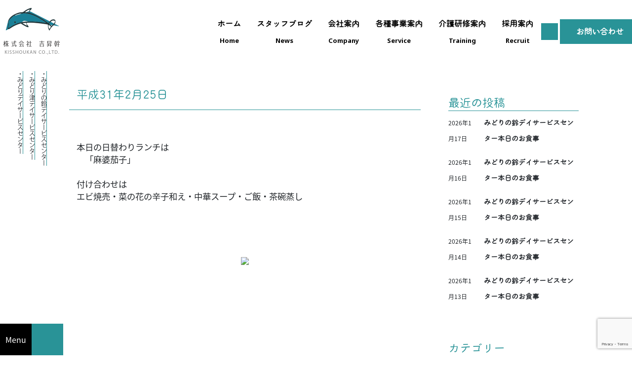

--- FILE ---
content_type: text/html; charset=UTF-8
request_url: https://kisshoukan.com/2019/02/25/10983/
body_size: 15122
content:
<!DOCTYPE html>
<html lang="ja">

<head>
	<meta charset="UTF-8">
<meta http-equiv="X-UA-Compatible" content="IE=edge">
<meta name="viewport" content="width=device-width, initial-scale=1.0">
<meta name="format-detection" content="telephone=no">
<link rel="preconnect" href="https://fonts.googleapis.com">
<link rel="preconnect" href="https://fonts.gstatic.com" crossorigin>
<link href="https://fonts.googleapis.com/css2?family=Noto+Sans:wght@100;400;600;700&display=swap&text=abcdefghijklmnopqrstuvwxyzABCDEFGHIJKLMNOPQRSTUVWXYZ" rel="stylesheet">
<link href="https://cdn.jsdelivr.net/npm/bootstrap@5.0.0-beta1/dist/css/bootstrap.min.css" rel="stylesheet" integrity="sha384-giJF6kkoqNQ00vy+HMDP7azOuL0xtbfIcaT9wjKHr8RbDVddVHyTfAAsrekwKmP1" crossorigin="anonymous">
<link rel="stylesheet" href="https://kisshoukan.com/wp/wp-content/themes/beedesign/assets/css/swiper-bundle.min.css"/>
<!-- <link rel="stylesheet" href="./style.css"> -->
<link rel="stylesheet" href="https://kisshoukan.com/wp/wp-content/themes/beedesign/style.css">
<!-- <script src="https://ajax.googleapis.com/ajax/libs/jquery/3.6.0/jquery.min.js"></script> -->
<script src="https://cdn.jsdelivr.net/npm/bootstrap@5.0.0-beta1/dist/js/bootstrap.bundle.min.js" integrity="sha384-ygbV9kiqUc6oa4msXn9868pTtWMgiQaeYH7/t7LECLbyPA2x65Kgf80OJFdroafW" crossorigin="anonymous"></script>
<script src="https://kit.fontawesome.com/ffebe0a506.js" crossorigin="anonymous"></script>
<script src="https://kisshoukan.com/wp/wp-content/themes/beedesign/assets/js/swiper-bundle.min.js"></script>
<script>
	(function(d) {
		var config = {
			kitId: 'lbu7blt',
			scriptTimeout: 3000,
			async: true
		},
		h=d.documentElement,t=setTimeout(function(){h.className=h.className.replace(/\bwf-loading\b/g,"")+" wf-inactive";},config.scriptTimeout),tk=d.createElement("script"),f=false,s=d.getElementsByTagName("script")[0],a;h.className+=" wf-loading";tk.src='https://use.typekit.net/'+config.kitId+'.js';tk.async=true;tk.onload=tk.onreadystatechange=function(){a=this.readyState;if(f||a&&a!="complete"&&a!="loaded")return;f=true;clearTimeout(t);try{Typekit.load(config)}catch(e){}};s.parentNode.insertBefore(tk,s)
	})(document);
</script>	<title>平成31年2月25日 - 吉昇幹</title>

		<!-- All in One SEO 4.2.5.1 - aioseo.com -->
		<meta name="description" content="本日の日替わりランチは 「麻婆茄子」 付け合わせはエビ焼売・菜の花の辛子和え・中華スープ・ご飯・茶碗蒸し" />
		<meta name="robots" content="max-image-preview:large" />
		<link rel="canonical" href="https://kisshoukan.com/2019/02/25/10983/" />
		<meta name="generator" content="All in One SEO (AIOSEO) 4.2.5.1 " />
		<meta property="og:locale" content="ja_JP" />
		<meta property="og:site_name" content="吉昇幹 - 豊かに暮らせる世の中へ" />
		<meta property="og:type" content="article" />
		<meta property="og:title" content="平成31年2月25日 - 吉昇幹" />
		<meta property="og:description" content="本日の日替わりランチは 「麻婆茄子」 付け合わせはエビ焼売・菜の花の辛子和え・中華スープ・ご飯・茶碗蒸し" />
		<meta property="og:url" content="https://kisshoukan.com/2019/02/25/10983/" />
		<meta property="og:image" content="https://kisshoukan.com/wp/wp-content/uploads/2022/03/logo.png" />
		<meta property="og:image:secure_url" content="https://kisshoukan.com/wp/wp-content/uploads/2022/03/logo.png" />
		<meta property="og:image:width" content="256" />
		<meta property="og:image:height" content="256" />
		<meta property="article:published_time" content="2019-02-25T03:52:00+00:00" />
		<meta property="article:modified_time" content="2019-02-25T03:52:00+00:00" />
		<meta name="twitter:card" content="summary_large_image" />
		<meta name="twitter:title" content="平成31年2月25日 - 吉昇幹" />
		<meta name="twitter:description" content="本日の日替わりランチは 「麻婆茄子」 付け合わせはエビ焼売・菜の花の辛子和え・中華スープ・ご飯・茶碗蒸し" />
		<meta name="twitter:image" content="https://kisshoukan.com/wp/wp-content/uploads/2022/03/logo.png" />
		<script type="application/ld+json" class="aioseo-schema">
			{"@context":"https:\/\/schema.org","@graph":[{"@type":"BreadcrumbList","@id":"https:\/\/kisshoukan.com\/2019\/02\/25\/10983\/#breadcrumblist","itemListElement":[{"@type":"ListItem","@id":"https:\/\/kisshoukan.com\/#listItem","position":1,"item":{"@type":"WebPage","@id":"https:\/\/kisshoukan.com\/","name":"\u30db\u30fc\u30e0","description":"\u300c\u5728\u5b85\u751f\u6d3b\u7d99\u7d9a\u306e\u4e00\u52a9\u3053\u305d\u798f\u7949\u306e\u672c\u61d0\u3067\u3042\u308b\u300d\u3068\u3044\u3046\u7406\u5ff5\u306e\u3082\u3068\u3001\u4e09\u91cd\u770c\u4e0b\u306b3\u3064\u306e\u901a\u6240\u4ecb\u8b77\u4e8b\u696d\u6240\u3092\u904b\u55b6\u3057\u3066\u304a\u308a\u307e\u3059\u3002","url":"https:\/\/kisshoukan.com\/"},"nextItem":"https:\/\/kisshoukan.com\/2019\/#listItem"},{"@type":"ListItem","@id":"https:\/\/kisshoukan.com\/2019\/#listItem","position":2,"item":{"@type":"WebPage","@id":"https:\/\/kisshoukan.com\/2019\/","name":"2019","url":"https:\/\/kisshoukan.com\/2019\/"},"nextItem":"https:\/\/kisshoukan.com\/2019\/02\/#listItem","previousItem":"https:\/\/kisshoukan.com\/#listItem"},{"@type":"ListItem","@id":"https:\/\/kisshoukan.com\/2019\/02\/#listItem","position":3,"item":{"@type":"WebPage","@id":"https:\/\/kisshoukan.com\/2019\/02\/","name":"February","url":"https:\/\/kisshoukan.com\/2019\/02\/"},"nextItem":"https:\/\/kisshoukan.com\/2019\/02\/25\/#listItem","previousItem":"https:\/\/kisshoukan.com\/2019\/#listItem"},{"@type":"ListItem","@id":"https:\/\/kisshoukan.com\/2019\/02\/25\/#listItem","position":4,"item":{"@type":"WebPage","@id":"https:\/\/kisshoukan.com\/2019\/02\/25\/","name":"25","url":"https:\/\/kisshoukan.com\/2019\/02\/25\/"},"previousItem":"https:\/\/kisshoukan.com\/2019\/02\/#listItem"}]},{"@type":"Organization","@id":"https:\/\/kisshoukan.com\/#organization","name":"\u5409\u6607\u5e79","url":"https:\/\/kisshoukan.com\/","logo":{"@type":"ImageObject","url":"https:\/\/kisshoukan.com\/wp\/wp-content\/uploads\/2022\/03\/mobile-logo.png","@id":"https:\/\/kisshoukan.com\/#organizationLogo","width":512,"height":128},"image":{"@id":"https:\/\/kisshoukan.com\/#organizationLogo"},"sameAs":["https:\/\/www.instagram.com\/midori_dsc_yokkaichi\/"],"contactPoint":{"@type":"ContactPoint","telephone":"+81593735751","contactType":"Customer Support"}},{"@type":"WebSite","@id":"https:\/\/kisshoukan.com\/#website","url":"https:\/\/kisshoukan.com\/","name":"\u5409\u6607\u5e79","description":"\u8c4a\u304b\u306b\u66ae\u3089\u305b\u308b\u4e16\u306e\u4e2d\u3078","inLanguage":"ja","publisher":{"@id":"https:\/\/kisshoukan.com\/#organization"}},{"@type":"BlogPosting","@id":"https:\/\/kisshoukan.com\/2019\/02\/25\/10983\/#blogposting","name":"\u5e73\u621031\u5e742\u670825\u65e5 - \u5409\u6607\u5e79","headline":"\u5e73\u621031\u5e742\u670825\u65e5","description":"\u672c\u65e5\u306e\u65e5\u66ff\u308f\u308a\u30e9\u30f3\u30c1\u306f \u300c\u9ebb\u5a46\u8304\u5b50\u300d \u4ed8\u3051\u5408\u308f\u305b\u306f\u30a8\u30d3\u713c\u58f2\u30fb\u83dc\u306e\u82b1\u306e\u8f9b\u5b50\u548c\u3048\u30fb\u4e2d\u83ef\u30b9\u30fc\u30d7\u30fb\u3054\u98ef\u30fb\u8336\u7897\u84b8\u3057","author":{"@id":"https:\/\/kisshoukan.com\/author\/admin_kisshoukan\/#author"},"publisher":{"@id":"https:\/\/kisshoukan.com\/#organization"},"image":{"@type":"ImageObject","url":"https:\/\/kisshoukan.com\/wp\/wp-content\/uploads\/2022\/03\/logo.png","width":256,"height":256},"datePublished":"2019-02-25T03:52:00+09:00","dateModified":"2019-02-25T03:52:00+09:00","inLanguage":"ja","mainEntityOfPage":{"@id":"https:\/\/kisshoukan.com\/2019\/02\/25\/10983\/#webpage"},"isPartOf":{"@id":"https:\/\/kisshoukan.com\/2019\/02\/25\/10983\/#webpage"},"articleSection":"\u4eca\u65e5\u306e\u304a\u98df\u4e8b"},{"@type":"WebPage","@id":"https:\/\/kisshoukan.com\/2019\/02\/25\/10983\/#webpage","url":"https:\/\/kisshoukan.com\/2019\/02\/25\/10983\/","name":"\u5e73\u621031\u5e742\u670825\u65e5 - \u5409\u6607\u5e79","description":"\u672c\u65e5\u306e\u65e5\u66ff\u308f\u308a\u30e9\u30f3\u30c1\u306f \u300c\u9ebb\u5a46\u8304\u5b50\u300d \u4ed8\u3051\u5408\u308f\u305b\u306f\u30a8\u30d3\u713c\u58f2\u30fb\u83dc\u306e\u82b1\u306e\u8f9b\u5b50\u548c\u3048\u30fb\u4e2d\u83ef\u30b9\u30fc\u30d7\u30fb\u3054\u98ef\u30fb\u8336\u7897\u84b8\u3057","inLanguage":"ja","isPartOf":{"@id":"https:\/\/kisshoukan.com\/#website"},"breadcrumb":{"@id":"https:\/\/kisshoukan.com\/2019\/02\/25\/10983\/#breadcrumblist"},"author":"https:\/\/kisshoukan.com\/author\/admin_kisshoukan\/#author","creator":"https:\/\/kisshoukan.com\/author\/admin_kisshoukan\/#author","image":{"@type":"ImageObject","url":"https:\/\/kisshoukan.com\/wp\/wp-content\/uploads\/2022\/03\/logo.png","@id":"https:\/\/kisshoukan.com\/#mainImage","width":256,"height":256},"primaryImageOfPage":{"@id":"https:\/\/kisshoukan.com\/2019\/02\/25\/10983\/#mainImage"},"datePublished":"2019-02-25T03:52:00+09:00","dateModified":"2019-02-25T03:52:00+09:00"}]}
		</script>
		<!-- All in One SEO -->

<link rel='dns-prefetch' href='//www.google.com' />
<link rel="alternate" type="application/rss+xml" title="吉昇幹 &raquo; 平成31年2月25日 のコメントのフィード" href="https://kisshoukan.com/2019/02/25/10983/feed/" />
		<!-- This site uses the Google Analytics by MonsterInsights plugin v8.10.0 - Using Analytics tracking - https://www.monsterinsights.com/ -->
							<script
				src="//www.googletagmanager.com/gtag/js?id=G-DB8S9GGYEK"  data-cfasync="false" data-wpfc-render="false" type="text/javascript" async></script>
			<script data-cfasync="false" data-wpfc-render="false" type="text/javascript">
				var mi_version = '8.10.0';
				var mi_track_user = true;
				var mi_no_track_reason = '';
				
								var disableStrs = [
										'ga-disable-G-DB8S9GGYEK',
														];

				/* Function to detect opted out users */
				function __gtagTrackerIsOptedOut() {
					for (var index = 0; index < disableStrs.length; index++) {
						if (document.cookie.indexOf(disableStrs[index] + '=true') > -1) {
							return true;
						}
					}

					return false;
				}

				/* Disable tracking if the opt-out cookie exists. */
				if (__gtagTrackerIsOptedOut()) {
					for (var index = 0; index < disableStrs.length; index++) {
						window[disableStrs[index]] = true;
					}
				}

				/* Opt-out function */
				function __gtagTrackerOptout() {
					for (var index = 0; index < disableStrs.length; index++) {
						document.cookie = disableStrs[index] + '=true; expires=Thu, 31 Dec 2099 23:59:59 UTC; path=/';
						window[disableStrs[index]] = true;
					}
				}

				if ('undefined' === typeof gaOptout) {
					function gaOptout() {
						__gtagTrackerOptout();
					}
				}
								window.dataLayer = window.dataLayer || [];

				window.MonsterInsightsDualTracker = {
					helpers: {},
					trackers: {},
				};
				if (mi_track_user) {
					function __gtagDataLayer() {
						dataLayer.push(arguments);
					}

					function __gtagTracker(type, name, parameters) {
						if (!parameters) {
							parameters = {};
						}

						if (parameters.send_to) {
							__gtagDataLayer.apply(null, arguments);
							return;
						}

						if (type === 'event') {
														parameters.send_to = monsterinsights_frontend.v4_id;
							var hookName = name;
							if (typeof parameters['event_category'] !== 'undefined') {
								hookName = parameters['event_category'] + ':' + name;
							}

							if (typeof MonsterInsightsDualTracker.trackers[hookName] !== 'undefined') {
								MonsterInsightsDualTracker.trackers[hookName](parameters);
							} else {
								__gtagDataLayer('event', name, parameters);
							}
							
													} else {
							__gtagDataLayer.apply(null, arguments);
						}
					}

					__gtagTracker('js', new Date());
					__gtagTracker('set', {
						'developer_id.dZGIzZG': true,
											});
										__gtagTracker('config', 'G-DB8S9GGYEK', {"forceSSL":"true","link_attribution":"true"} );
															window.gtag = __gtagTracker;										(function () {
						/* https://developers.google.com/analytics/devguides/collection/analyticsjs/ */
						/* ga and __gaTracker compatibility shim. */
						var noopfn = function () {
							return null;
						};
						var newtracker = function () {
							return new Tracker();
						};
						var Tracker = function () {
							return null;
						};
						var p = Tracker.prototype;
						p.get = noopfn;
						p.set = noopfn;
						p.send = function () {
							var args = Array.prototype.slice.call(arguments);
							args.unshift('send');
							__gaTracker.apply(null, args);
						};
						var __gaTracker = function () {
							var len = arguments.length;
							if (len === 0) {
								return;
							}
							var f = arguments[len - 1];
							if (typeof f !== 'object' || f === null || typeof f.hitCallback !== 'function') {
								if ('send' === arguments[0]) {
									var hitConverted, hitObject = false, action;
									if ('event' === arguments[1]) {
										if ('undefined' !== typeof arguments[3]) {
											hitObject = {
												'eventAction': arguments[3],
												'eventCategory': arguments[2],
												'eventLabel': arguments[4],
												'value': arguments[5] ? arguments[5] : 1,
											}
										}
									}
									if ('pageview' === arguments[1]) {
										if ('undefined' !== typeof arguments[2]) {
											hitObject = {
												'eventAction': 'page_view',
												'page_path': arguments[2],
											}
										}
									}
									if (typeof arguments[2] === 'object') {
										hitObject = arguments[2];
									}
									if (typeof arguments[5] === 'object') {
										Object.assign(hitObject, arguments[5]);
									}
									if ('undefined' !== typeof arguments[1].hitType) {
										hitObject = arguments[1];
										if ('pageview' === hitObject.hitType) {
											hitObject.eventAction = 'page_view';
										}
									}
									if (hitObject) {
										action = 'timing' === arguments[1].hitType ? 'timing_complete' : hitObject.eventAction;
										hitConverted = mapArgs(hitObject);
										__gtagTracker('event', action, hitConverted);
									}
								}
								return;
							}

							function mapArgs(args) {
								var arg, hit = {};
								var gaMap = {
									'eventCategory': 'event_category',
									'eventAction': 'event_action',
									'eventLabel': 'event_label',
									'eventValue': 'event_value',
									'nonInteraction': 'non_interaction',
									'timingCategory': 'event_category',
									'timingVar': 'name',
									'timingValue': 'value',
									'timingLabel': 'event_label',
									'page': 'page_path',
									'location': 'page_location',
									'title': 'page_title',
								};
								for (arg in args) {
																		if (!(!args.hasOwnProperty(arg) || !gaMap.hasOwnProperty(arg))) {
										hit[gaMap[arg]] = args[arg];
									} else {
										hit[arg] = args[arg];
									}
								}
								return hit;
							}

							try {
								f.hitCallback();
							} catch (ex) {
							}
						};
						__gaTracker.create = newtracker;
						__gaTracker.getByName = newtracker;
						__gaTracker.getAll = function () {
							return [];
						};
						__gaTracker.remove = noopfn;
						__gaTracker.loaded = true;
						window['__gaTracker'] = __gaTracker;
					})();
									} else {
										console.log("");
					(function () {
						function __gtagTracker() {
							return null;
						}

						window['__gtagTracker'] = __gtagTracker;
						window['gtag'] = __gtagTracker;
					})();
									}
			</script>
				<!-- / Google Analytics by MonsterInsights -->
		<script type="text/javascript">
window._wpemojiSettings = {"baseUrl":"https:\/\/s.w.org\/images\/core\/emoji\/14.0.0\/72x72\/","ext":".png","svgUrl":"https:\/\/s.w.org\/images\/core\/emoji\/14.0.0\/svg\/","svgExt":".svg","source":{"concatemoji":"https:\/\/kisshoukan.com\/wp\/wp-includes\/js\/wp-emoji-release.min.js?ver=6.3.7"}};
/*! This file is auto-generated */
!function(i,n){var o,s,e;function c(e){try{var t={supportTests:e,timestamp:(new Date).valueOf()};sessionStorage.setItem(o,JSON.stringify(t))}catch(e){}}function p(e,t,n){e.clearRect(0,0,e.canvas.width,e.canvas.height),e.fillText(t,0,0);var t=new Uint32Array(e.getImageData(0,0,e.canvas.width,e.canvas.height).data),r=(e.clearRect(0,0,e.canvas.width,e.canvas.height),e.fillText(n,0,0),new Uint32Array(e.getImageData(0,0,e.canvas.width,e.canvas.height).data));return t.every(function(e,t){return e===r[t]})}function u(e,t,n){switch(t){case"flag":return n(e,"\ud83c\udff3\ufe0f\u200d\u26a7\ufe0f","\ud83c\udff3\ufe0f\u200b\u26a7\ufe0f")?!1:!n(e,"\ud83c\uddfa\ud83c\uddf3","\ud83c\uddfa\u200b\ud83c\uddf3")&&!n(e,"\ud83c\udff4\udb40\udc67\udb40\udc62\udb40\udc65\udb40\udc6e\udb40\udc67\udb40\udc7f","\ud83c\udff4\u200b\udb40\udc67\u200b\udb40\udc62\u200b\udb40\udc65\u200b\udb40\udc6e\u200b\udb40\udc67\u200b\udb40\udc7f");case"emoji":return!n(e,"\ud83e\udef1\ud83c\udffb\u200d\ud83e\udef2\ud83c\udfff","\ud83e\udef1\ud83c\udffb\u200b\ud83e\udef2\ud83c\udfff")}return!1}function f(e,t,n){var r="undefined"!=typeof WorkerGlobalScope&&self instanceof WorkerGlobalScope?new OffscreenCanvas(300,150):i.createElement("canvas"),a=r.getContext("2d",{willReadFrequently:!0}),o=(a.textBaseline="top",a.font="600 32px Arial",{});return e.forEach(function(e){o[e]=t(a,e,n)}),o}function t(e){var t=i.createElement("script");t.src=e,t.defer=!0,i.head.appendChild(t)}"undefined"!=typeof Promise&&(o="wpEmojiSettingsSupports",s=["flag","emoji"],n.supports={everything:!0,everythingExceptFlag:!0},e=new Promise(function(e){i.addEventListener("DOMContentLoaded",e,{once:!0})}),new Promise(function(t){var n=function(){try{var e=JSON.parse(sessionStorage.getItem(o));if("object"==typeof e&&"number"==typeof e.timestamp&&(new Date).valueOf()<e.timestamp+604800&&"object"==typeof e.supportTests)return e.supportTests}catch(e){}return null}();if(!n){if("undefined"!=typeof Worker&&"undefined"!=typeof OffscreenCanvas&&"undefined"!=typeof URL&&URL.createObjectURL&&"undefined"!=typeof Blob)try{var e="postMessage("+f.toString()+"("+[JSON.stringify(s),u.toString(),p.toString()].join(",")+"));",r=new Blob([e],{type:"text/javascript"}),a=new Worker(URL.createObjectURL(r),{name:"wpTestEmojiSupports"});return void(a.onmessage=function(e){c(n=e.data),a.terminate(),t(n)})}catch(e){}c(n=f(s,u,p))}t(n)}).then(function(e){for(var t in e)n.supports[t]=e[t],n.supports.everything=n.supports.everything&&n.supports[t],"flag"!==t&&(n.supports.everythingExceptFlag=n.supports.everythingExceptFlag&&n.supports[t]);n.supports.everythingExceptFlag=n.supports.everythingExceptFlag&&!n.supports.flag,n.DOMReady=!1,n.readyCallback=function(){n.DOMReady=!0}}).then(function(){return e}).then(function(){var e;n.supports.everything||(n.readyCallback(),(e=n.source||{}).concatemoji?t(e.concatemoji):e.wpemoji&&e.twemoji&&(t(e.twemoji),t(e.wpemoji)))}))}((window,document),window._wpemojiSettings);
</script>
<style type="text/css">
img.wp-smiley,
img.emoji {
	display: inline !important;
	border: none !important;
	box-shadow: none !important;
	height: 1em !important;
	width: 1em !important;
	margin: 0 0.07em !important;
	vertical-align: -0.1em !important;
	background: none !important;
	padding: 0 !important;
}
</style>
	<link rel='stylesheet' id='wp-block-library-css' href='https://kisshoukan.com/wp/wp-includes/css/dist/block-library/style.min.css?ver=6.3.7' type='text/css' media='all' />
<style id='classic-theme-styles-inline-css' type='text/css'>
/*! This file is auto-generated */
.wp-block-button__link{color:#fff;background-color:#32373c;border-radius:9999px;box-shadow:none;text-decoration:none;padding:calc(.667em + 2px) calc(1.333em + 2px);font-size:1.125em}.wp-block-file__button{background:#32373c;color:#fff;text-decoration:none}
</style>
<style id='global-styles-inline-css' type='text/css'>
body{--wp--preset--color--black: #000000;--wp--preset--color--cyan-bluish-gray: #abb8c3;--wp--preset--color--white: #ffffff;--wp--preset--color--pale-pink: #f78da7;--wp--preset--color--vivid-red: #cf2e2e;--wp--preset--color--luminous-vivid-orange: #ff6900;--wp--preset--color--luminous-vivid-amber: #fcb900;--wp--preset--color--light-green-cyan: #7bdcb5;--wp--preset--color--vivid-green-cyan: #00d084;--wp--preset--color--pale-cyan-blue: #8ed1fc;--wp--preset--color--vivid-cyan-blue: #0693e3;--wp--preset--color--vivid-purple: #9b51e0;--wp--preset--gradient--vivid-cyan-blue-to-vivid-purple: linear-gradient(135deg,rgba(6,147,227,1) 0%,rgb(155,81,224) 100%);--wp--preset--gradient--light-green-cyan-to-vivid-green-cyan: linear-gradient(135deg,rgb(122,220,180) 0%,rgb(0,208,130) 100%);--wp--preset--gradient--luminous-vivid-amber-to-luminous-vivid-orange: linear-gradient(135deg,rgba(252,185,0,1) 0%,rgba(255,105,0,1) 100%);--wp--preset--gradient--luminous-vivid-orange-to-vivid-red: linear-gradient(135deg,rgba(255,105,0,1) 0%,rgb(207,46,46) 100%);--wp--preset--gradient--very-light-gray-to-cyan-bluish-gray: linear-gradient(135deg,rgb(238,238,238) 0%,rgb(169,184,195) 100%);--wp--preset--gradient--cool-to-warm-spectrum: linear-gradient(135deg,rgb(74,234,220) 0%,rgb(151,120,209) 20%,rgb(207,42,186) 40%,rgb(238,44,130) 60%,rgb(251,105,98) 80%,rgb(254,248,76) 100%);--wp--preset--gradient--blush-light-purple: linear-gradient(135deg,rgb(255,206,236) 0%,rgb(152,150,240) 100%);--wp--preset--gradient--blush-bordeaux: linear-gradient(135deg,rgb(254,205,165) 0%,rgb(254,45,45) 50%,rgb(107,0,62) 100%);--wp--preset--gradient--luminous-dusk: linear-gradient(135deg,rgb(255,203,112) 0%,rgb(199,81,192) 50%,rgb(65,88,208) 100%);--wp--preset--gradient--pale-ocean: linear-gradient(135deg,rgb(255,245,203) 0%,rgb(182,227,212) 50%,rgb(51,167,181) 100%);--wp--preset--gradient--electric-grass: linear-gradient(135deg,rgb(202,248,128) 0%,rgb(113,206,126) 100%);--wp--preset--gradient--midnight: linear-gradient(135deg,rgb(2,3,129) 0%,rgb(40,116,252) 100%);--wp--preset--font-size--small: 13px;--wp--preset--font-size--medium: 20px;--wp--preset--font-size--large: 36px;--wp--preset--font-size--x-large: 42px;--wp--preset--spacing--20: 0.44rem;--wp--preset--spacing--30: 0.67rem;--wp--preset--spacing--40: 1rem;--wp--preset--spacing--50: 1.5rem;--wp--preset--spacing--60: 2.25rem;--wp--preset--spacing--70: 3.38rem;--wp--preset--spacing--80: 5.06rem;--wp--preset--shadow--natural: 6px 6px 9px rgba(0, 0, 0, 0.2);--wp--preset--shadow--deep: 12px 12px 50px rgba(0, 0, 0, 0.4);--wp--preset--shadow--sharp: 6px 6px 0px rgba(0, 0, 0, 0.2);--wp--preset--shadow--outlined: 6px 6px 0px -3px rgba(255, 255, 255, 1), 6px 6px rgba(0, 0, 0, 1);--wp--preset--shadow--crisp: 6px 6px 0px rgba(0, 0, 0, 1);}:where(.is-layout-flex){gap: 0.5em;}:where(.is-layout-grid){gap: 0.5em;}body .is-layout-flow > .alignleft{float: left;margin-inline-start: 0;margin-inline-end: 2em;}body .is-layout-flow > .alignright{float: right;margin-inline-start: 2em;margin-inline-end: 0;}body .is-layout-flow > .aligncenter{margin-left: auto !important;margin-right: auto !important;}body .is-layout-constrained > .alignleft{float: left;margin-inline-start: 0;margin-inline-end: 2em;}body .is-layout-constrained > .alignright{float: right;margin-inline-start: 2em;margin-inline-end: 0;}body .is-layout-constrained > .aligncenter{margin-left: auto !important;margin-right: auto !important;}body .is-layout-constrained > :where(:not(.alignleft):not(.alignright):not(.alignfull)){max-width: var(--wp--style--global--content-size);margin-left: auto !important;margin-right: auto !important;}body .is-layout-constrained > .alignwide{max-width: var(--wp--style--global--wide-size);}body .is-layout-flex{display: flex;}body .is-layout-flex{flex-wrap: wrap;align-items: center;}body .is-layout-flex > *{margin: 0;}body .is-layout-grid{display: grid;}body .is-layout-grid > *{margin: 0;}:where(.wp-block-columns.is-layout-flex){gap: 2em;}:where(.wp-block-columns.is-layout-grid){gap: 2em;}:where(.wp-block-post-template.is-layout-flex){gap: 1.25em;}:where(.wp-block-post-template.is-layout-grid){gap: 1.25em;}.has-black-color{color: var(--wp--preset--color--black) !important;}.has-cyan-bluish-gray-color{color: var(--wp--preset--color--cyan-bluish-gray) !important;}.has-white-color{color: var(--wp--preset--color--white) !important;}.has-pale-pink-color{color: var(--wp--preset--color--pale-pink) !important;}.has-vivid-red-color{color: var(--wp--preset--color--vivid-red) !important;}.has-luminous-vivid-orange-color{color: var(--wp--preset--color--luminous-vivid-orange) !important;}.has-luminous-vivid-amber-color{color: var(--wp--preset--color--luminous-vivid-amber) !important;}.has-light-green-cyan-color{color: var(--wp--preset--color--light-green-cyan) !important;}.has-vivid-green-cyan-color{color: var(--wp--preset--color--vivid-green-cyan) !important;}.has-pale-cyan-blue-color{color: var(--wp--preset--color--pale-cyan-blue) !important;}.has-vivid-cyan-blue-color{color: var(--wp--preset--color--vivid-cyan-blue) !important;}.has-vivid-purple-color{color: var(--wp--preset--color--vivid-purple) !important;}.has-black-background-color{background-color: var(--wp--preset--color--black) !important;}.has-cyan-bluish-gray-background-color{background-color: var(--wp--preset--color--cyan-bluish-gray) !important;}.has-white-background-color{background-color: var(--wp--preset--color--white) !important;}.has-pale-pink-background-color{background-color: var(--wp--preset--color--pale-pink) !important;}.has-vivid-red-background-color{background-color: var(--wp--preset--color--vivid-red) !important;}.has-luminous-vivid-orange-background-color{background-color: var(--wp--preset--color--luminous-vivid-orange) !important;}.has-luminous-vivid-amber-background-color{background-color: var(--wp--preset--color--luminous-vivid-amber) !important;}.has-light-green-cyan-background-color{background-color: var(--wp--preset--color--light-green-cyan) !important;}.has-vivid-green-cyan-background-color{background-color: var(--wp--preset--color--vivid-green-cyan) !important;}.has-pale-cyan-blue-background-color{background-color: var(--wp--preset--color--pale-cyan-blue) !important;}.has-vivid-cyan-blue-background-color{background-color: var(--wp--preset--color--vivid-cyan-blue) !important;}.has-vivid-purple-background-color{background-color: var(--wp--preset--color--vivid-purple) !important;}.has-black-border-color{border-color: var(--wp--preset--color--black) !important;}.has-cyan-bluish-gray-border-color{border-color: var(--wp--preset--color--cyan-bluish-gray) !important;}.has-white-border-color{border-color: var(--wp--preset--color--white) !important;}.has-pale-pink-border-color{border-color: var(--wp--preset--color--pale-pink) !important;}.has-vivid-red-border-color{border-color: var(--wp--preset--color--vivid-red) !important;}.has-luminous-vivid-orange-border-color{border-color: var(--wp--preset--color--luminous-vivid-orange) !important;}.has-luminous-vivid-amber-border-color{border-color: var(--wp--preset--color--luminous-vivid-amber) !important;}.has-light-green-cyan-border-color{border-color: var(--wp--preset--color--light-green-cyan) !important;}.has-vivid-green-cyan-border-color{border-color: var(--wp--preset--color--vivid-green-cyan) !important;}.has-pale-cyan-blue-border-color{border-color: var(--wp--preset--color--pale-cyan-blue) !important;}.has-vivid-cyan-blue-border-color{border-color: var(--wp--preset--color--vivid-cyan-blue) !important;}.has-vivid-purple-border-color{border-color: var(--wp--preset--color--vivid-purple) !important;}.has-vivid-cyan-blue-to-vivid-purple-gradient-background{background: var(--wp--preset--gradient--vivid-cyan-blue-to-vivid-purple) !important;}.has-light-green-cyan-to-vivid-green-cyan-gradient-background{background: var(--wp--preset--gradient--light-green-cyan-to-vivid-green-cyan) !important;}.has-luminous-vivid-amber-to-luminous-vivid-orange-gradient-background{background: var(--wp--preset--gradient--luminous-vivid-amber-to-luminous-vivid-orange) !important;}.has-luminous-vivid-orange-to-vivid-red-gradient-background{background: var(--wp--preset--gradient--luminous-vivid-orange-to-vivid-red) !important;}.has-very-light-gray-to-cyan-bluish-gray-gradient-background{background: var(--wp--preset--gradient--very-light-gray-to-cyan-bluish-gray) !important;}.has-cool-to-warm-spectrum-gradient-background{background: var(--wp--preset--gradient--cool-to-warm-spectrum) !important;}.has-blush-light-purple-gradient-background{background: var(--wp--preset--gradient--blush-light-purple) !important;}.has-blush-bordeaux-gradient-background{background: var(--wp--preset--gradient--blush-bordeaux) !important;}.has-luminous-dusk-gradient-background{background: var(--wp--preset--gradient--luminous-dusk) !important;}.has-pale-ocean-gradient-background{background: var(--wp--preset--gradient--pale-ocean) !important;}.has-electric-grass-gradient-background{background: var(--wp--preset--gradient--electric-grass) !important;}.has-midnight-gradient-background{background: var(--wp--preset--gradient--midnight) !important;}.has-small-font-size{font-size: var(--wp--preset--font-size--small) !important;}.has-medium-font-size{font-size: var(--wp--preset--font-size--medium) !important;}.has-large-font-size{font-size: var(--wp--preset--font-size--large) !important;}.has-x-large-font-size{font-size: var(--wp--preset--font-size--x-large) !important;}
.wp-block-navigation a:where(:not(.wp-element-button)){color: inherit;}
:where(.wp-block-post-template.is-layout-flex){gap: 1.25em;}:where(.wp-block-post-template.is-layout-grid){gap: 1.25em;}
:where(.wp-block-columns.is-layout-flex){gap: 2em;}:where(.wp-block-columns.is-layout-grid){gap: 2em;}
.wp-block-pullquote{font-size: 1.5em;line-height: 1.6;}
</style>
<link rel='stylesheet' id='contact-form-7-css' href='https://kisshoukan.com/wp/wp-content/plugins/contact-form-7/includes/css/styles.css?ver=5.6.3' type='text/css' media='all' />
<script type='text/javascript' src='https://kisshoukan.com/wp/wp-includes/js/jquery/jquery.min.js?ver=3.7.0' id='jquery-core-js'></script>
<script type='text/javascript' src='https://kisshoukan.com/wp/wp-includes/js/jquery/jquery-migrate.min.js?ver=3.4.1' id='jquery-migrate-js'></script>
<script type='text/javascript' src='https://kisshoukan.com/wp/wp-content/plugins/google-analytics-for-wordpress/assets/js/frontend-gtag.min.js?ver=8.10.0' id='monsterinsights-frontend-script-js'></script>
<script data-cfasync="false" data-wpfc-render="false" type="text/javascript" id='monsterinsights-frontend-script-js-extra'>/* <![CDATA[ */
var monsterinsights_frontend = {"js_events_tracking":"true","download_extensions":"doc,pdf,ppt,zip,xls,docx,pptx,xlsx","inbound_paths":"[{\"path\":\"\\\/go\\\/\",\"label\":\"affiliate\"},{\"path\":\"\\\/recommend\\\/\",\"label\":\"affiliate\"}]","home_url":"https:\/\/kisshoukan.com","hash_tracking":"false","ua":"","v4_id":"G-DB8S9GGYEK"};/* ]]> */
</script>
<link rel="https://api.w.org/" href="https://kisshoukan.com/wp-json/" /><link rel="alternate" type="application/json" href="https://kisshoukan.com/wp-json/wp/v2/posts/10983" /><link rel="EditURI" type="application/rsd+xml" title="RSD" href="https://kisshoukan.com/wp/xmlrpc.php?rsd" />
<meta name="generator" content="WordPress 6.3.7" />
<link rel='shortlink' href='https://kisshoukan.com/?p=10983' />
<link rel="alternate" type="application/json+oembed" href="https://kisshoukan.com/wp-json/oembed/1.0/embed?url=https%3A%2F%2Fkisshoukan.com%2F2019%2F02%2F25%2F10983%2F" />
<link rel="alternate" type="text/xml+oembed" href="https://kisshoukan.com/wp-json/oembed/1.0/embed?url=https%3A%2F%2Fkisshoukan.com%2F2019%2F02%2F25%2F10983%2F&#038;format=xml" />
<link rel="apple-touch-icon" sizes="180x180" href="/wp/wp-content/uploads/fbrfg/apple-touch-icon.png">
<link rel="icon" type="image/png" sizes="32x32" href="/wp/wp-content/uploads/fbrfg/favicon-32x32.png">
<link rel="icon" type="image/png" sizes="16x16" href="/wp/wp-content/uploads/fbrfg/favicon-16x16.png">
<link rel="manifest" href="/wp/wp-content/uploads/fbrfg/site.webmanifest">
<link rel="mask-icon" href="/wp/wp-content/uploads/fbrfg/safari-pinned-tab.svg" color="#138198">
<link rel="shortcut icon" href="/wp/wp-content/uploads/fbrfg/favicon.ico">
<meta name="msapplication-TileColor" content="#ffffff">
<meta name="msapplication-config" content="/wp/wp-content/uploads/fbrfg/browserconfig.xml">
<meta name="theme-color" content="#ffffff"></head>

<body>
	<div class="wrap">

		<header class="header">
			<div class="main-header-area">
	<header class="side-header">
		<div class="logo" style="margin: 0;">
			<a href="https://kisshoukan.com/">
				<img src="https://kisshoukan.com/wp/wp-content/uploads/2022/03/logo.png" alt="ロゴ">
			</a>
		</div>
		<div class="header-box-01">
			<div><a href="https://kisshoukan.com/midori-suzu/">・みどりの鈴デイサービスセンター</a></div>
			<div><a href="https://kisshoukan.com/midori-tsu/">・みどり津デイサービスセンター</a></div>
			<div><a href="https://kisshoukan.com/midori/">・みどりデイサービスセンター</a></div>
		</div>
		<div class="button-area">
			<a href="javascript:void(0);" id="menu-button" class="menu-button">
				<div>
					<i class="fas fa-bars menu-opener"></i>
					<i class="fas fa-times menu-closer" style="display: none;"></i>
					<span style="line-height: 1em;">Menu</span>
				</div>
			</a>
			<a href="https://kisshoukan.com/contact/" class="button">
				<div class="flex-box">
					<i class="fas fa-envelope"></i>
				</div>
			</a>
		</div>
		<div id="detail-menu" class="detail-menu" style="bottom:-100vh;">
			<div class="logo" style="margin: 0; text-align: center;">
				<a href="https://kisshoukan.com/">
					<img src="https://kisshoukan.com/wp/wp-content/uploads/2022/03/logo.png" alt="ロゴ">
				</a>
			</div>
			<div class="style03"></div>
			<div class="d-flex justify-content-center align-items-start flex-column flex-md-row">
				<div class="style02">
					<ul>
						<li>企業情報</li>
						<li><a href="https://kisshoukan.com/">▶︎ ホーム</a></li>
						<li><a href="https://kisshoukan.com/category/news/">▶︎ スタッフブログ</a></li>
						<li><a href="https://kisshoukan.com/about/">▶︎ 会社案内</a></li>
						<li><a href="https://kisshoukan.com/service/">▶︎ 各事業案内</a></li>
						<li><a href="https://kisshoukan.com/recruit/">▶︎ 採用案内</a></li>
					</ul>
				</div>
				<div class="style02">
					<ul>
						<li>各事業所案内</li>
						<li><a href="https://kisshoukan.com/midori/">▶︎ みどりDSC</a></li>
						<li><a href="https://kisshoukan.com/midori-tsu/">▶︎ みどり津DSC</a></li>
						<li><a href="https://kisshoukan.com/midori-suzu/">▶︎ みどりの鈴DSC</a></li>
						<li><a href="https://kisshoukan.com/home-care/">▶︎  居宅介護支援事業所みどり</a></li>
					</ul>
					<ul>
						<li><a href="https://kisshoukan.com/training/">介護研修案内</a></li>
						<li><a href="https://kisshoukan.com/training/care-training">▶︎ 介護福祉士実務者研修</a></li>
					</ul>
				</div>
				<div class="style02">
					<ul>
						<li><a href="https://kisshoukan.com/service/">各種事業案内</a></li>
						<li><a href="https://kisshoukan.com/going-support/">▶︎ 通所介護事業</a></li>
						<li><a href="https://kisshoukan.com/food/">▶︎ 食彩事業</a></li>
						<li><a href="https://kisshoukan.com/training/">▶︎ 介護研修事業</a></li>
						<li><a href="https://kisshoukan.com/welfare-equipment/">▶︎ 福祉関連機器販売事業事業</a></li>
						<li><a href="https://kisshoukan.com/future-create/">▶︎ 未来創生事業</a></li>
						<li><a href="https://kisshoukan.com/operation-support/">▶︎ 運営支援事業</a></li>
						<li><a href="https://kisshoukan.com/home-care/">▶︎ 居宅介護支援事業</a></li>
					</ul>
				</div>
				<div class="style02">
					<ul>
						<li><a href="https://kisshoukan.com/contact/">お問い合わせ</a></li>
						<li><a href="https://kisshoukan.com/privacy-policy/">個人情報保護方針</a></li>
					</ul>
				</div>
			</div>
		</div>
	</header>

	<header id="top-header" class="top-header">
		<div class="g-nav">
			<ul class="g-nav-list">
				<li>
					<a href="https://kisshoukan.com/">ホーム<br><span>Home</span></a>
				</li>
				<li>
					<a href="https://kisshoukan.com/category/news/">スタッフブログ<br><span>News</span></a>
				</li>
				<li class="sub-menu-parent">
					<a href="https://kisshoukan.com/about/">会社案内<br><span>Company</span></a>
					<ul class="sub-menu" style="display: none;">
						<li><a href="https://kisshoukan.com/midori/">▶︎ みどりDSC</a></li>
						<li><a href="https://kisshoukan.com/midori-tsu/">▶︎ みどり津DSC</a></li>
						<li><a href="https://kisshoukan.com/midori-suzu/">▶︎ みどりの鈴DSC</a></li>
						<li><a href="https://kisshoukan.com/home-care/">▶︎  居宅介護支援事業所みどり</a></li>
					</ul>
				</li>
				<li class="sub-menu-parent">
					<a href="https://kisshoukan.com/service/">各種事業案内<br><span>Service</span></a>
					<ul class="sub-menu" style="display: none;">
						<li><a href="https://kisshoukan.com/going-support/">▶︎ 通所介護事業</a></li>
						<li><a href="https://kisshoukan.com/food/">▶︎ 食彩事業</a></li>
						<li><a href="https://kisshoukan.com/training/">▶︎ 介護研修事業</a></li>
						<li><a href="https://kisshoukan.com/welfare-equipment/">▶︎ 福祉関連機器販売事業</a></li>
						<li><a href="https://kisshoukan.com/future-create/">▶︎ 未来創生事業</a></li>
						<li><a href="https://kisshoukan.com/operation-support/">▶︎ 運営支援事業</a></li>
						<li><a href="https://kisshoukan.com/home-care/">▶︎  居宅介護支援事業</a></li>
					</ul>
				</li>
				<li class="sub-menu-parent">
					<a href="https://kisshoukan.com/training/">介護研修案内<br><span>Training</span></a>
					<ul class="sub-menu" style="display: none;">
						<li><a href="https://kisshoukan.com/training/care-training">▶︎ 介護福祉士実務者研修</a></li>
					</ul>
				</li>
				<li>
					<a href="https://kisshoukan.com/recruit">採用案内<br><span>Recruit</span></a>
				</li>
			</ul>
			<a href="javascript:void(0);" class="button instagram-button" style="margin: auto;">
				<div class="style03 style04">
					<i class="fab fa-instagram"></i>
				</div>
			</a>
			<div style="padding: 2px;"></div>
			<a href="https://kisshoukan.com/contact/" class="button" style="margin: auto;">
				<div class="style03 style04">
					<i class="far fa-envelope"></i>　お問い合わせ
				</div>
			</a>
		</div>
		<div id="instagram-menu" class="instagram-menu" style="right: -50vw;">
			<ul>
				<li><a href="https://www.instagram.com/midori_dsc_yokkaichi/" target="_blank" rel="noopener"><i class="fab fa-instagram"></i>&nbsp;みどりDSC（活動）</a></li>
				<li><a href="https://www.instagram.com/midori_ykc_food/" target="_blank" rel="noopener"><i class="fab fa-instagram"></i>&nbsp;みどりDSC（食彩）</a></li>
				<li><a href="https://www.instagram.com/midori_tsu_dsc/" target="_blank" rel="noopener"><i class="fab fa-instagram"></i>&nbsp;みどり津DSC（活動）</a></li>
				<li><a href="https://www.instagram.com/midori_tsu_food/" target="_blank" rel="noopener"><i class="fab fa-instagram"></i>&nbsp;みどり津DSC（食彩）</a></li>
				<li><a href="https://www.instagram.com/midori_no_suzu_dsc/" target="_blank" rel="noopener"><i class="fab fa-instagram"></i>&nbsp;みどりの鈴DSC（活動）</a></li>
			</ul>
		</div>
	</header>
</div>
<header class="mobile-header">
	<div class="flex-box justify-content-between">
		<div class="logo" style="margin: 0;">
			<a href="https://kisshoukan.com/">
				<img src="https://kisshoukan.com/wp/wp-content/uploads/2022/03/mobile-logo.png" alt="ロゴ">
			</a>
		</div>
		<a href="javascript:void(0);" id="mobile-menu-button" class="menu-button">
			<div>
				<i class="fas fa-bars menu-opener"></i>
				<i class="fas fa-times menu-closer" style="display: none;"></i>
				<span style="line-height: 1em;">Menu</span>
			</div>
		</a>
		<div id="mobile-detail-menu" class="mobile-detail-menu" style="right: -100vw;">
			<div class="style03"></div>
			<div class="d-flex justify-content-center align-items-start flex-column flex-md-row">
				<div class="style02">
					<ul>
						<li>企業情報</li>
						<li><a href="https://kisshoukan.com/">▶︎ ホーム</a></li>
						<li><a href="https://kisshoukan.com/category/news/">▶︎ スタッフブログ</a></li>
						<li><a href="https://kisshoukan.com/about/">▶︎ 会社案内</a></li>
						<li><a href="https://kisshoukan.com/service/">▶︎ 各事業案内</a></li>
						<li><a href="https://kisshoukan.com/recruit/">▶︎ 採用案内</a></li>
					</ul>
				</div>
				<div class="style03"></div>
				<div class="style02">
					<ul>
						<li>各事業所案内</li>
						<li><a href="https://kisshoukan.com/midori/">▶︎ みどりDSC</a></li>
						<li><a href="https://kisshoukan.com/midori-tsu/">▶︎ みどり津DSC</a></li>
						<li><a href="https://kisshoukan.com/midori-suzu/">▶︎ みどりの鈴DSC</a></li>
						<li><a href="https://kisshoukan.com/midori-suzu/">▶︎ 居宅介護支援事業所みどり</a></li>
					</ul>
				</div>
				<div class="style03"></div>
				<div class="style02">
					<ul>
						<li><a href="https://kisshoukan.com/training/">介護研修案内</a></li>
						<li><a href="https://kisshoukan.com/training/care-training">▶︎ 介護福祉士実務者研修</a></li>
					</ul>
				</div>
				<div class="style03"></div>
				<div class="style02">
					<ul>
						<li><a href="https://kisshoukan.com/service/">各種事業案内</a></li>
						<li><a href="https://kisshoukan.com/going-support/">▶︎ 通所介護事業</a></li>
						<li><a href="https://kisshoukan.com/food/">▶︎ 食彩事業</a></li>
						<li><a href="https://kisshoukan.com/training/">▶︎ 介護研修事業</a></li>
						<li><a href="https://kisshoukan.com/welfare-equipment/">▶︎ 福祉関連機器販売事業</a></li>
						<li><a href="https://kisshoukan.com/future-create/">▶︎ 未来創生事業</a></li>
						<li><a href="https://kisshoukan.com/operation-support/">▶︎ 運営支援事業</a></li>
					</ul>
				</div>
				<div class="style03"></div>
				<div class="style02">
					<ul>
						<li><a href="https://kisshoukan.com/contact">お問い合わせ</a></li>
						<li><a href="https://kisshoukan.com/privacy-policy/">個人情報保護方針</a></li>
					</ul>
				</div>
				<div class="style03"></div>
				<div class="style02">
					<ul>
						<li>Instagram</li>
						<li>
							<a href="https://www.instagram.com/midori_dsc_yokkaichi/" target="_blank" rel="noopener" class="d-flex align-items-center justify-content-start">
								<i class="fab fa-instagram"></i>
								&nbsp;みどりDSC（活動）
							</a>
						</li>
						<li>
							<a href="https://www.instagram.com/midori_ykc_food/" target="_blank" rel="noopener" class="d-flex align-items-center justify-content-start">
								<i class="fab fa-instagram"></i>
								&nbsp;みどりDSC（食彩）
							</a>
						</li>
						<li>
							<a href="https://www.instagram.com/midori_tsu_dsc/" target="_blank" rel="noopener" class="d-flex align-items-center justify-content-start">
								<i class="fab fa-instagram"></i>
								&nbsp;みどり津DSC（活動）
							</a>
						</li>
						<li>
							<a href="https://www.instagram.com/midori_tsu_food/" target="_blank" rel="noopener" class="d-flex align-items-center justify-content-start">
								<i class="fab fa-instagram"></i>
								&nbsp;みどり津DSC（食彩）
							</a>
						</li>
						<li>
							<a href="https://www.instagram.com/midori_no_suzu_dsc/" target="_blank" rel="noopener" class="d-flex align-items-center justify-content-start">
								<i class="fab fa-instagram"></i>
								&nbsp;みどりの鈴DSC（活動）
							</a>
						</li>
					</ul>
				</div>
			</div>
		</div>
	</div>
</header>		</header>

		<div class="bottom-menu">
	<a href="https://kisshoukan.com/midori/">
		<img src="https://kisshoukan.com/wp/wp-content/uploads/2022/05/midori-logo-black.png" alt="">
		<div>四日市</div>
	</a>
	<a href="https://kisshoukan.com/midori-tsu/" class="tsu">
		<img src="https://kisshoukan.com/wp/wp-content/uploads/2022/04/midori-logo.png" alt="">
		<div>津</div>
	</a>
	<a href="https://kisshoukan.com/midori-suzu/" class="suzuka">
		<img src="https://kisshoukan.com/wp/wp-content/uploads/2022/04/midori-suzu-logo.png" alt="">
		<div>鈴鹿</div>
	</a>
</div>
		<div class="content">
			<!-- <div class="breadcrumbs blog-design">
							</div> -->

			<div class="blog-detail__body">

				<div class="column">
					<div class="row">
						<div class="col-lg-8">
							<div class="blog-content">
								<article class="post-content">
									<h2 class="post-title">
										<a href="https://kisshoukan.com/2019/02/25/10983/">平成31年2月25日</a>
									</h2>
									<div class="content-body">
									<div><br></div><div><p style="line-height: normal; font-stretch: normal; font-size: 17.4px; font-family: ".Hiragino Kaku Gothic Interface"; color: rgb(69, 69, 69);"><span style="font-family: ".HiraKakuInterface-W3"; font-size: 17.41pt;">本日の日替わりランチは</span></p><p style="line-height: normal; font-stretch: normal; font-size: 17.4px; font-family: ".Hiragino Kaku Gothic Interface"; color: rgb(69, 69, 69);"><span style="font-family: ".HiraKakuInterface-W3"; font-size: 17.41pt;">　「麻婆茄子」　</span></p><p style="line-height: normal; font-stretch: normal; font-size: 17.4px; font-family: ".Hiragino Kaku Gothic Interface"; color: rgb(69, 69, 69);"><span style="font-family: ".HiraKakuInterface-W3"; font-size: 17.41pt;">　　</span></p><p style="line-height: normal; font-stretch: normal; font-size: 17.4px; font-family: ".Hiragino Kaku Gothic Interface"; color: rgb(69, 69, 69);"><span style="font-family: ".HiraKakuInterface-W3"; font-size: 17.41pt;">付け合わせは</span></p><p style="line-height: normal; font-stretch: normal; font-size: 17.4px; font-family: ".Hiragino Kaku Gothic Interface"; color: rgb(69, 69, 69);"><span style="font-family: ".HiraKakuInterface-W3"; font-size: 17.41pt;">エビ焼売・菜の花の辛子和え・中華スープ・ご飯・茶碗蒸し</span></p><p style="line-height: normal; font-stretch: normal; font-size: 17.4px; font-family: ".SF UI Text"; color: rgb(69, 69, 69); min-height: 20.8px;"><span style="font-family: ".SFUIText"; font-size: 17.41pt;"></span><br></p><p style="line-height: normal; font-stretch: normal; font-size: 17.4px; font-family: ".SF UI Text"; color: rgb(69, 69, 69); min-height: 20.8px;"><span style="font-family: ".SFUIText"; font-size: 17.41pt;"></span></p><p style="line-height: normal; font-stretch: normal; font-size: 17.4px; font-family: ".Hiragino Kaku Gothic Interface"; color: rgb(69, 69, 69);"><br></p><p style="line-height: normal; font-stretch: normal; font-size: 17.4px; font-family: ".Hiragino Kaku Gothic Interface"; color: rgb(69, 69, 69);"><span style="font-family: ".HiraKakuInterface-W3"; font-size: 17.41pt;">　　</span></p><p style="line-height: normal; font-stretch: normal; font-size: 17.4px; font-family: ".SF UI Text"; color: rgb(69, 69, 69); min-height: 20.8px;"><span style="font-family: ".SFUIText"; font-size: 17.41pt;"></span><br></p><p style="line-height: normal; font-stretch: normal; font-size: 17.4px; font-family: ".SF UI Text"; color: rgb(69, 69, 69); min-height: 20.8px;"><span style="font-family: ".SFUIText"; font-size: 17.41pt;"></span></p><center><a href="https://pds.exblog.jp/pds/1/201902/25/61/d0354061_12315505.jpeg" target="_blank" rel="noopener"><img decoding="async" fetchpriority="high" src="https://pds.exblog.jp/pds/1/201902/25/61/d0354061_12315505.jpeg" width="730" height="547"/></a></center><p style="line-height: normal; font-stretch: normal; font-size: 17.4px; font-family: ".SF UI Text"; color: rgb(69, 69, 69); min-height: 20.8px;"><br style="letter-spacing: normal; color: rgb(0, 0, 0); font-family: Meiryo, "MS PGothic", sans-serif; font-size: 13px;"></p><p></p><center><br><center><br></center><br></center><p style="line-height: normal; font-stretch: normal; font-size: 17.4px; font-family: ".SF UI Text"; color: rgb(69, 69, 69); min-height: 20.8px;"></p><center><br></center><p style="line-height: normal; font-stretch: normal; font-size: 17.4px; font-family: ".SF UI Text"; color: rgb(69, 69, 69); min-height: 20.8px;"><br style="letter-spacing: normal; color: rgb(0, 0, 0); font-family: Meiryo, "MS PGothic", sans-serif; font-size: 13px;"><span style="color: rgb(0, 0, 0); font-family: ".SFUIText"; font-size: 17.41pt;"></span></p><p></p><center><center><br></center><br></center><p style="line-height: normal; font-stretch: normal; font-size: 17.4px; font-family: ".SF UI Text"; color: rgb(69, 69, 69); min-height: 20.8px;"><br style="letter-spacing: normal; color: rgb(0, 0, 0); font-family: Meiryo, "MS PGothic", sans-serif; font-size: 13px;"></p><p></p><p style="line-height: normal; font-stretch: normal; font-size: 17.4px; font-family: ".SF UI Text"; color: rgb(69, 69, 69); min-height: 20.8px;"><span style="font-family: ".SFUIText"; font-size: 17.41pt;"></span></p><center><br></center><p style="line-height: normal; font-stretch: normal; font-size: 17.4px; font-family: ".SF UI Text"; color: rgb(69, 69, 69); min-height: 20.8px;"><br style="letter-spacing: normal; color: rgb(0, 0, 0); font-family: Meiryo, "MS PGothic", sans-serif; font-size: 13px;"></p><p></p><p style="line-height: normal; font-stretch: normal; font-size: 17.4px; font-family: ".SF UI Text"; color: rgb(69, 69, 69); min-height: 20.8px;"><br></p><p style="line-height: normal; font-stretch: normal; font-size: 17.4px; font-family: ".SF UI Text"; color: rgb(69, 69, 69); min-height: 20.8px;"></p><center><br></center><p style="line-height: normal; font-stretch: normal; font-size: 17.4px; font-family: ".SF UI Text"; color: rgb(69, 69, 69); min-height: 20.8px;"><br style="letter-spacing: normal; color: rgb(0, 0, 0); font-family: Meiryo, "MS PGothic", sans-serif; font-size: 13px;"><span style="color: rgb(0, 0, 0); font-family: ".SFUIText"; font-size: 17.41pt;"></span></p><p></p><p style="line-height: normal; font-stretch: normal; font-size: 17.4px; font-family: ".SF UI Text"; color: rgb(69, 69, 69); min-height: 20.8px;"><span style="font-family: ".SFUIText"; font-size: 17.41pt;"></span></p><p style="line-height: normal; font-stretch: normal; font-size: 17.4px; font-family: ".SF UI Text"; color: rgb(69, 69, 69); min-height: 20.8px;"><span style="font-family: ".SFUIText"; font-size: 17.41pt;"></span></p><p style="line-height: normal; font-stretch: normal; font-size: 17.4px; font-family: ".Hiragino Kaku Gothic Interface"; color: rgb(69, 69, 69);"><span style="font-family: ".HiraKakuInterface-W3"; font-size: 17.41pt;">　</span></p><p style="line-height: normal; font-stretch: normal; font-size: 17.4px; font-family: ".Hiragino Kaku Gothic Interface"; color: rgb(69, 69, 69);"><span style="font-family: ".HiraKakuInterface-W3"; font-size: 17.41pt;">　</span></p><p style="line-height: normal; font-stretch: normal; font-size: 17.4px; font-family: ".Hiragino Kaku Gothic Interface"; color: rgb(69, 69, 69);"><span style="font-family: ".HiraKakuInterface-W3"; font-size: 17.41pt;">本日のパスタランチは</span></p><p style="line-height: normal; font-stretch: normal; font-size: 17.4px; font-family: ".Hiragino Kaku Gothic Interface"; color: rgb(69, 69, 69);"><span style="font-family: ".HiraKakuInterface-W3"; font-size: 17.41pt;">　</span></p><p style="line-height: normal; font-stretch: normal; font-size: 17.4px; font-family: ".Hiragino Kaku Gothic Interface"; color: rgb(69, 69, 69);"><span style="font-family: ".HiraKakuInterface-W3"; font-size: 17.41pt;">『茄子のトマトスパゲティ』</span></p><p style="line-height: normal; font-stretch: normal; font-size: 17.4px; font-family: ".Hiragino Kaku Gothic Interface"; color: rgb(69, 69, 69);"><span style="font-family: ".HiraKakuInterface-W3"; font-size: 17.41pt;">　</span></p><p style="line-height: normal; font-stretch: normal; font-size: 17.4px; font-family: ".Hiragino Kaku Gothic Interface"; color: rgb(69, 69, 69);"><span style="font-family: ".HiraKakuInterface-W3"; font-size: 17.41pt;">、</span></p><p style="line-height: normal; font-stretch: normal; font-size: 17.4px; font-family: ".Hiragino Kaku Gothic Interface"; color: rgb(69, 69, 69);"><span style="font-family: ".HiraKakuInterface-W3"; font-size: 17.41pt;">付け合わせは</span></p><p style="line-height: normal; font-stretch: normal; font-size: 17.4px; font-family: ".Hiragino Kaku Gothic Interface"; color: rgb(69, 69, 69);"><span style="font-family: ".HiraKakuInterface-W3"; font-size: 17.41pt;">菜の花からし・クロワッサン．中華スープ</span></p><p style="line-height: normal; font-stretch: normal; font-size: 17.4px; font-family: ".Hiragino Kaku Gothic Interface"; color: rgb(69, 69, 69);"><span style="font-family: ".HiraKakuInterface-W3"; font-size: 17.41pt;">　</span></p><p style="line-height: normal; font-stretch: normal; font-size: 17.4px; font-family: ".SF UI Text"; color: rgb(69, 69, 69); min-height: 20.8px;">
</p><center><br></center><p style="line-height: normal; font-stretch: normal; font-size: 17.4px; font-family: ".SF UI Text"; color: rgb(69, 69, 69); min-height: 20.8px;"><br style="letter-spacing: normal; color: rgb(0, 0, 0); font-family: Meiryo, "MS PGothic", sans-serif; font-size: 13px;"><span style="color: rgb(0, 0, 0); font-family: ".SFUIText"; font-size: 17.41pt;"></span></p><p></p><center><br></center><p style="line-height: normal; font-stretch: normal; font-size: 17.4px; font-family: ".SF UI Text"; color: rgb(69, 69, 69); min-height: 20.8px;"><br style="letter-spacing: normal; color: rgb(0, 0, 0); font-family: Meiryo, "MS PGothic", sans-serif; font-size: 13px;"></p><p></p><p style="line-height: normal; font-stretch: normal; font-size: 17.4px; font-family: ".SF UI Text"; color: rgb(69, 69, 69); min-height: 20.8px;"></p><a href="https://pds.exblog.jp/pds/1/201902/25/61/d0354061_12322043.jpeg" target="_blank" rel="noopener"><img decoding="async" src="https://pds.exblog.jp/pds/1/201902/25/61/d0354061_12322043.jpeg" width="730" height="547"/></a><p></p><center><br></center><center><br></center><p style="line-height: normal; font-stretch: normal; font-size: 17.4px; font-family: ".SF UI Text"; color: rgb(69, 69, 69); min-height: 20.8px;"><br style="letter-spacing: normal; color: rgb(0, 0, 0); font-family: Meiryo, "MS PGothic", sans-serif; font-size: 13px;"><br style="letter-spacing: normal; color: rgb(0, 0, 0); font-family: Meiryo, "MS PGothic", sans-serif; font-size: 13px;"><span style="color: rgb(0, 0, 0); font-family: ".SFUIText"; font-size: 17.41pt;"></span></p><p></p><p style="line-height: normal; font-stretch: normal; font-size: 17.4px; font-family: ".SF UI Text"; color: rgb(69, 69, 69); min-height: 20.8px;"></p><center><br></center><p style="line-height: normal; font-stretch: normal; font-size: 17.4px; font-family: ".SF UI Text"; color: rgb(69, 69, 69); min-height: 20.8px;"><br style="letter-spacing: normal; color: rgb(0, 0, 0); font-family: Meiryo, "MS PGothic", sans-serif; font-size: 13px;"><span style="color: rgb(0, 0, 0); font-family: ".SFUIText"; font-size: 17.41pt;"></span></p><p></p><p style="line-height: normal; font-stretch: normal; font-size: 17.4px; font-family: ".SF UI Text"; color: rgb(69, 69, 69); min-height: 20.8px;"><span style="font-family: ".SFUIText"; font-size: 17.41pt;"></span></p><p style="line-height: normal; font-stretch: normal; font-size: 17.4px; font-family: ".SF UI Text"; color: rgb(69, 69, 69); min-height: 20.8px;"><span style="font-family: ".SFUIText"; font-size: 17.41pt;"></span></p><p style="line-height: normal; font-stretch: normal; font-size: 17.4px; font-family: ".Hiragino Kaku Gothic Interface"; color: rgb(69, 69, 69);"><span style="font-family: ".HiraKakuInterface-W3"; font-size: 17.41pt;">　</span></p><p style="line-height: normal; font-stretch: normal; font-size: 17.4px; font-family: ".Hiragino Kaku Gothic Interface"; color: rgb(69, 69, 69);"><span style="font-family: ".HiraKakuInterface-W3"; font-size: 17.41pt;">　</span></p><p style="line-height: normal; font-stretch: normal; font-size: 17.4px; font-family: ".Hiragino Kaku Gothic Interface"; color: rgb(69, 69, 69);"><span style="font-family: ".HiraKakuInterface-W3"; font-size: 17.41pt;">本日の麺定食は</span></p><p style="line-height: normal; font-stretch: normal; font-size: 17.4px; font-family: ".Hiragino Kaku Gothic Interface"; color: rgb(69, 69, 69);"><span style="font-family: ".HiraKakuInterface-W3"; font-size: 17.41pt;">　</span></p><p style="line-height: normal; font-stretch: normal; font-size: 17.4px; font-family: ".Hiragino Kaku Gothic Interface"; color: rgb(69, 69, 69);"><span style="font-family: ".HiraKakuInterface-W3"; font-size: 17.41pt;">『山菜うどん』（そばへの変更も可能です）</span><span style="font-family: ".SFUIText"; font-size: 17.41pt;"><br></span><span style="font-family: ".HiraKakuInterface-W3"; font-size: 17.41pt;">　</span></p><p style="line-height: normal; font-stretch: normal; font-size: 17.4px; font-family: ".Hiragino Kaku Gothic Interface"; color: rgb(69, 69, 69);"><span style="font-family: ".HiraKakuInterface-W3"; font-size: 17.41pt;">付け合わせは</span></p><p style="line-height: normal; font-stretch: normal; font-size: 17.4px; font-family: ".Hiragino Kaku Gothic Interface"; color: rgb(69, 69, 69);"><span style="font-family: ".HiraKakuInterface-W3"; font-size: 17.41pt;">・菜の花の辛子和え、エビ焼売</span><span style="font-family: ".HiraKakuInterface-W3"; font-size: 17.41pt;">・おにぎり・茶碗蒸し</span></p><p style="line-height: normal; font-stretch: normal; font-size: 17.4px; font-family: ".SF UI Text"; color: rgb(69, 69, 69); min-height: 20.8px;"><span style="font-family: ".SFUIText"; font-size: 17.41pt;"></span><br></p><p style="line-height: normal; font-stretch: normal; font-size: 17.4px; font-family: ".SF UI Text"; color: rgb(69, 69, 69); min-height: 20.8px;"><span style="font-family: ".SFUIText"; font-size: 17.41pt;"></span></p><center><br></center><p style="line-height: normal; font-stretch: normal; font-size: 17.4px; font-family: ".SF UI Text"; color: rgb(69, 69, 69); min-height: 20.8px;"><br style="letter-spacing: normal; color: rgb(0, 0, 0); font-family: Meiryo, "MS PGothic", sans-serif; font-size: 13px;"></p><p></p><p style="line-height: normal; font-stretch: normal; font-size: 17.4px; font-family: ".SF UI Text"; color: rgb(69, 69, 69); min-height: 20.8px;"><br><span style="font-family: ".SFUIText"; font-size: 17.41pt;"></span></p><p style="line-height: normal; font-stretch: normal; font-size: 17.4px; font-family: ".SF UI Text"; color: rgb(69, 69, 69); min-height: 20.8px;"></p><a href="https://pds.exblog.jp/pds/1/201902/25/61/d0354061_12324566.jpeg" target="_blank" rel="noopener"><img decoding="async" src="https://pds.exblog.jp/pds/1/201902/25/61/d0354061_12324566.jpeg" width="730" height="547"/></a><p></p><center><center><br></center><br></center><p style="line-height: normal; font-stretch: normal; font-size: 17.4px; font-family: ".SF UI Text"; color: rgb(69, 69, 69); min-height: 20.8px;"><br style="letter-spacing: normal; color: rgb(0, 0, 0); font-family: Meiryo, "MS PGothic", sans-serif; font-size: 13px;"></p><p></p><center><center><br></center><br></center><p style="line-height: normal; font-stretch: normal; font-size: 17.4px; font-family: ".SF UI Text"; color: rgb(69, 69, 69); min-height: 20.8px;"><br style="letter-spacing: normal; color: rgb(0, 0, 0); font-family: Meiryo, "MS PGothic", sans-serif; font-size: 13px;"></p><p></p><center><center><br></center><br></center><p style="line-height: normal; font-stretch: normal; font-size: 17.4px; font-family: ".SF UI Text"; color: rgb(69, 69, 69); min-height: 20.8px;"><br style="letter-spacing: normal; color: rgb(0, 0, 0); font-family: Meiryo, "MS PGothic", sans-serif; font-size: 13px;"><span style="color: rgb(0, 0, 0); font-family: ".SFUIText"; font-size: 17.41pt;"></span></p><p></p><p style="line-height: normal; font-stretch: normal; font-size: 17.4px; font-family: ".SF UI Text"; color: rgb(69, 69, 69); min-height: 20.8px;"><span style="font-family: ".SFUIText"; font-size: 17.41pt;"></span></p><p style="line-height: normal; font-stretch: normal; font-size: 17.4px; font-family: ".SF UI Text"; color: rgb(69, 69, 69); min-height: 20.8px;"><span style="font-family: ".SFUIText"; font-size: 17.41pt;"></span></p><p style="line-height: normal; font-stretch: normal; font-size: 17.4px; font-family: ".SF UI Text"; color: rgb(69, 69, 69); min-height: 20.8px;"><span style="font-family: ".SFUIText"; font-size: 17.41pt;"></span><br></p><p style="line-height: normal; font-stretch: normal; font-size: 17.4px; font-family: ".SF UI Text"; color: rgb(69, 69, 69); min-height: 20.8px;"><span style="font-family: ".SFUIText"; font-size: 17.41pt;"></span><br></p><p style="line-height: normal; font-stretch: normal; font-size: 17.4px; font-family: ".SF UI Text"; color: rgb(69, 69, 69);"><span style="font-family: ".SFUIText"; font-size: 17.41pt;">*:</span><span style="font-family: ".HiraKakuInterface-W3"; font-size: 17.41pt;">,</span><span style="font-family: ".SFUIText"; font-size: 17.41pt;">.:.</span><span style="font-family: ".HiraKakuInterface-W3"; font-size: 17.41pt;">,</span><sp
an style="font-family: ".SFUIText"; font-size: 17.41pt;">.*:</span><span style="font-family: ".HiraKakuInterface-W3"; font-size: 17.41pt;">,</span><span style="font-family: ".SFUIText"; font-size: 17.41pt;">.:.</span><span style="font-family: ".HiraKakuInterface-W3"; font-size: 17.41pt;">,</span><span style="font-family: ".SFUIText"; font-size: 17.41pt;">.*:</span><span style="font-family: ".HiraKakuInterface-W3"; font-size: 17.41pt;">,</span><span style="font-family: ".SFUIText"; font-size: 17.41pt;">.:.</span><span style="font-family: ".HiraKakuInterface-W3"; font-size: 17.41pt;">,</span><span style="font-family: ".SFUIText"; font-size: 17.41pt;">.</span><span style="font-family: ".HiraKakuInterface-W3"; font-size: 17.41pt;">。</span><span style="font-family: ".SFUIText"; font-size: 17.41pt;">*:</span><span style="font-family: ".HiraKakuInterface-W3"; font-size: 17.41pt;">,</span><span style="font-family: ".SFUIText"; font-size: 17.41pt;">.:.</span><span style="font-family: ".HiraKakuInterface-W3"; font-size: 17.41pt;">,</span><span style="font-family: ".SFUIText"; font-size: 17.41pt;">.</span><span style="font-family: ".HiraKakuInterface-W3"; font-size: 17.41pt;">。</span><span style="font-family: ".SFUIText"; font-size: 17.41pt;">*:</span><span style="font-family: ".HiraKakuInterface-W3"; font-size: 17.41pt;">,</span><span style="font-family: ".SFUIText"; font-size: 17.41pt;">.:.</span><span style="font-family: ".HiraKakuInterface-W3"; font-size: 17.41pt;">,</span><span style="font-family: ".SFUIText"; font-size: 17.41pt;">.</span><span style="font-family: ".HiraKakuInterface-W3"; font-size: 17.41pt;">。</span><span style="font-family: ".SFUIText"; font-size: 17.41pt;">*:</span><span style="font-family: ".HiraKakuInterface-W3"; font-size: 17.41pt;">,</span><span style="font-family: ".SFUIText"; font-size: 17.41pt;">.:.</span><span style="font-family: ".HiraKakuInterface-W3"; font-size: 17.41pt;">,</span><span style="font-family: ".SFUIText"; font-size: 17.41pt;">.</span><span style="font-family: ".HiraKakuInterface-W3"; font-size: 17.41pt;">。</span><span style="font-family: ".SFUIText"; font-size: 17.41pt;">*:</span><span style="font-family: ".HiraKakuInterface-W3"; font-size: 17.41pt;">,</span><span style="font-family: ".SFUIText"; font-size: 17.41pt;">.:.</span><span style="font-family: ".HiraKakuInterface-W3"; font-size: 17.41pt;">,</span><span style="font-family: ".SFUIText"; font-size: 17.41pt;">.*:</span><span style="font-family: ".HiraKakuInterface-W3"; font-size: 17.41pt;">,</span><span style="font-family: ".SFUIText"; font-size: 17.41pt;">.:.</span><span style="font-family: ".HiraKakuInterface-W3"; font-size: 17.41pt;">,</span><span style="font-family: ".SFUIText"; font-size: 17.41pt;">.*:</span><span style="font-family: ".HiraKakuInterface-W3"; font-size: 17.41pt;">,</span><span style="font-family: ".SFUIText"; font-size: 17.41pt;">.:.</span><span style="font-family: ".HiraKakuInterface-W3"; font-size: 17.41pt;">,</span><span style="font-family: ".SFUIText"; font-size: 17.41pt;">.*</span></p><p style="line-height: normal; font-stretch: normal; font-size: 17.4px; font-family: ".SF UI Text"; color: rgb(69, 69, 69); min-height: 20.8px;"><span style="font-family: ".SFUIText"; font-size: 17.41pt;"></span><br></p><p style="line-height: normal; font-stretch: normal; font-size: 17.4px; font-family: ".Hiragino Kaku Gothic Interface"; color: rgb(69, 69, 69);"><span style="font-family: ".HiraKakuInterface-W3"; font-size: 17.41pt;">　</span></p><p style="line-height: normal; font-stretch: normal; font-size: 17.4px; font-family: ".Hiragino Kaku Gothic Interface"; color: rgb(69, 69, 69);"><span style="font-family: ".HiraKakuInterface-W3"; font-size: 17.41pt;">　</span></p><p style="line-height: normal; font-stretch: normal; font-size: 17.4px; font-family: ".Hiragino Kaku Gothic Interface"; color: rgb(69, 69, 69);"><span style="font-family: ".HiraKakuInterface-W3"; font-size: 17.41pt;">みどりの鈴デイサービスセンターでは</span></p><p style="line-height: normal; font-stretch: normal; font-size: 17.4px; font-family: ".Hiragino Kaku Gothic Interface"; color: rgb(69, 69, 69);"><span style="font-family: ".HiraKakuInterface-W3"; font-size: 17.41pt;">ご利用者様にお越しいただいた際に選んでいただく</span></p><p style="line-height: normal; font-stretch: normal; font-size: 17.4px; font-family: ".Hiragino Kaku Gothic Interface"; color: rgb(69, 69, 69);"><span style="font-family: ".HiraKakuInterface-W3"; font-size: 17.41pt;">選択食を毎日実施中です。</span></p><p style="line-height: normal; font-stretch: normal; font-size: 17.4px; font-family: ".SF UI Text"; color: rgb(69, 69, 69); min-height: 20.8px;"><span style="font-family: ".SFUIText"; font-size: 17.41pt;"></span><br></p><p style="line-height: normal; font-stretch: normal; font-size: 17.4px; font-family: ".SF UI Text"; color: rgb(69, 69, 69); min-height: 20.8px;"><span style="font-family: ".SFUIText"; font-size: 17.41pt;"></span><br></p><p style="line-height: normal; font-stretch: normal; font-size: 17.4px; font-family: ".Hiragino Kaku Gothic Interface"; color: rgb(69, 69, 69);"><span style="font-family: ".HiraKakuInterface-W3"; font-size: 17.41pt;">＊みどりデイサービスセンター・みどり津デイサービスセンターでも</span></p><p style="line-height: normal; font-stretch: normal; font-size: 17.4px; font-family: ".Hiragino Kaku Gothic Interface"; color: rgb(69, 69, 69);"><span style="font-family: ".HiraKakuInterface-W3"; font-size: 17.41pt;">毎日選択食を実施しています。</span><span style="font-family: ".SFUIText"; font-size: 17.41pt;"><br></span><span style="font-family: ".HiraKakuInterface-W3"; font-size: 17.41pt;">　</span></p><p style="line-height: normal; font-stretch: normal; font-size: 17.4px; font-family: ".Hiragino Kaku Gothic Interface"; color: rgb(69, 69, 69);"><span style="font-family: ".HiraKakuInterface-W3"; font-size: 17.41pt;">　</span></p><p></p><p style="line-height: normal; font-stretch: normal; font-size: 17.4px; font-family: ".SF UI Text"; color: rgb(69, 69, 69); min-height: 20.8px;"><span style="font-family: ".SFUIText"; font-size: 17.41pt;"></span></p><p style="line-height: normal; font-stretch: normal; font-size: 17.4px; font-family: ".SF UI Text"; color: rgb(69, 69, 69); min-height: 20.8px;"><span style="font-family: ".SFUIText"; font-size: 17.41pt;"></span></p><p style="line-height: normal; font-stretch: normal; font-size: 17.4px; font-family: ".Hiragino Kaku Gothic Interface"; color: rgb(69, 69, 69);"><span style="font-family: ".HiraKakuInterface-W3"; font-size: 17.41pt;">　</span></p><p style="line-height: normal; font-stretch: normal; font-size: 17.4px; font-family: ".Hiragino Kaku Gothic Interface"; color: rgb(69, 69, 69);"><br></p><p style="line-height: normal; font-stretch: normal; font-size: 17.4px; font-family: ".Hiragino Kaku Gothic Interface"; color: rgb(69, 69, 69);"><span style="font-family: ".HiraKakuInterface-W3"; font-size: 17.41pt;">　</span></p><p style="line-height: normal; font-stretch: normal; font-size: 17.4px; font-family: ".SF UI Text"; color: rgb(69, 69, 69); min-height: 20.8px;"><span style="font-family: ".SFUIText"; font-size: 17.41pt;"></span></p><center><br></center><p style="line-height: normal; font-stretch: normal; font-size: 17.4px; font-family: ".SF UI Text"; color: rgb(69, 69, 69); min-height: 20.8px;"><span style="color: rgb(0, 0, 0); font-family: ".SFUIText"; font-size: 17.41pt;"></span><br style="letter-spacing: normal; color: rgb(0, 0, 0); font-family: Meiryo, "MS PGothic", sans-serif; font-size: 13px;"></p><p></p><p style="line-height: normal; font-stretch: normal; font-size: 17.4px; font-family: ".SF UI Text"; color: rgb(69, 69, 69); min-height: 20.8px;"><span style="font-family: ".SFUIText"; font-size: 17.41pt;"></span></p><p style="line-height: normal; font-stretch: normal; font-size: 17.4px; font-family: ".SF UI Text"; color: rgb(69, 69, 69); min-height: 20.8px;"></p><center><br></center><p style="line-height: normal; font-stretch: normal; font-size: 17.4px; font-family: ".SF UI Text"; color: rgb(69, 69, 69); min-height: 20.8px;"><
br style="letter-spacing: normal; color: rgb(0, 0, 0); font-family: Meiryo, "MS PGothic", sans-serif; font-size: 13px;"><span style="color: rgb(0, 0, 0); font-family: ".SFUIText"; font-size: 17.41pt;"></span></p><p></p><p style="line-height: normal; font-stretch: normal; font-size: 17.4px; font-family: ".SF UI Text"; color: rgb(69, 69, 69); min-height: 20.8px;"><span style="font-family: ".SFUIText"; font-size: 17.41pt;"></span></p><p style="line-height: normal; font-stretch: normal; font-size: 17.4px; font-family: ".SF UI Text"; color: rgb(69, 69, 69); min-height: 20.8px;"><span style="font-family: ".SFUIText"; font-size: 17.41pt;"></span></p><p style="line-height: normal; font-stretch: normal; font-size: 17.4px; font-family: ".Hiragino Kaku Gothic Interface"; color: rgb(69, 69, 69);"><span style="font-family: ".HiraKakuInterface-W3"; font-size: 17.41pt;">　</span></p><p style="line-height: normal; font-stretch: normal; font-size: 17.4px; font-family: ".Hiragino Kaku Gothic Interface"; color: rgb(69, 69, 69);"><span style="font-family: ".HiraKakuInterface-W3"; font-size: 17.41pt;">　</span></p><p style="line-height: normal; font-stretch: normal; font-size: 17.4px; font-family: ".SF UI Text"; color: rgb(69, 69, 69); min-height: 20.8px;"><span style="font-family: ".SFUIText"; font-size: 17.41pt;"></span><br></p><p style="line-height: normal; font-stretch: normal; font-size: 17.4px; font-family: ".SF UI Text"; color: rgb(69, 69, 69); min-height: 20.8px;"><span style="font-family: ".SFUIText"; font-size: 17.41pt;"></span></p><center><br></center><p style="line-height: normal; font-stretch: normal; font-size: 17.4px; font-family: ".SF UI Text"; color: rgb(69, 69, 69); min-height: 20.8px;"><br style="letter-spacing: normal; color: rgb(0, 0, 0); font-family: Meiryo, "MS PGothic", sans-serif; font-size: 13px;"></p><p></p><p style="line-height: normal; font-stretch: normal; font-size: 17.4px; font-family: ".SF UI Text"; color: rgb(69, 69, 69); min-height: 20.8px;"><br><span style="font-family: ".SFUIText"; font-size: 17.41pt;"></span></p><p style="line-height: normal; font-stretch: normal; font-size: 17.4px; font-family: ".SF UI Text"; color: rgb(69, 69, 69); min-height: 20.8px;"></p><center><br></center><p style="line-height: normal; font-stretch: normal; font-size: 17.4px; font-family: ".SF UI Text"; color: rgb(69, 69, 69); min-height: 20.8px;"><br style="letter-spacing: normal; color: rgb(0, 0, 0); font-family: Meiryo, "MS PGothic", sans-serif; font-size: 13px;"><span style="color: rgb(0, 0, 0); font-family: ".SFUIText"; font-size: 17.41pt;"></span></p><p></p><p style="line-height: normal; font-stretch: normal; font-size: 17.4px; font-family: ".SF UI Text"; color: rgb(69, 69, 69); min-height: 20.8px;"><span style="font-family: ".SFUIText"; font-size: 17.41pt;"></span></p><p style="line-height: normal; font-stretch: normal; font-size: 17.4px; font-family: ".SF UI Text"; color: rgb(69, 69, 69); min-height: 20.8px;"><span style="font-family: ".SFUIText"; font-size: 17.41pt;"></span></p><p style="line-height: normal; font-stretch: normal; font-size: 17.4px; font-family: ".SF UI Text"; color: rgb(69, 69, 69); min-height: 20.8px;"><span style="font-family: ".SFUIText"; font-size: 17.41pt;"></span><br></p><p style="line-height: normal; font-stretch: normal; font-size: 17.4px; font-family: ".SF UI Text"; color: rgb(69, 69, 69); min-height: 20.8px;"><span style="font-family: ".SFUIText"; font-size: 17.41pt;"></span><br></p><p style="line-height: normal; font-stretch: normal; font-size: 17.4px; font-family: ".SF UI Text"; color: rgb(69, 69, 69);"><span style="font-family: ".SFUIText"; font-size: 17.41pt;">*:</span><span style="font-family: ".HiraKakuInterface-W3"; font-size: 17.41pt;">,</span><span style="font-family: ".SFUIText"; font-size: 17.41pt;">.:.</span><span style="font-family: ".HiraKakuInterface-W3"; font-size: 17.41pt;">,</span><span style="font-family: ".SFUIText"; font-size: 17.41pt;">.*:</span><span style="font-family: ".HiraKakuInterface-W3"; font-size: 17.41pt;">,</span><span style="font-family: ".SFUIText"; font-size: 17.41pt;">.:.</span><span style="font-family: ".HiraKakuInterface-W3"; font-size: 17.41pt;">,</span><span style="font-family: ".SFUIText"; font-size: 17.41pt;">.*:</span><span style="font-family: ".HiraKakuInterface-W3"; font-size: 17.41pt;">,</span><span style="font-family: ".SFUIText"; font-size: 17.41pt;">.:.</span><span style="font-family: ".HiraKakuInterface-W3"; font-size: 17.41pt;">,</span><span style="font-family: ".SFUIText"; font-size: 17.41pt;">.</span><span style="font-family: ".HiraKakuInterface-W3"; font-size: 17.41pt;">。</span><span style="font-family: ".SFUIText"; font-size: 17.41pt;">*:</span><span style="font-family: ".HiraKakuInterface-W3"; font-size: 17.41pt;">,</span><span style="font-family: ".SFUIText"; font-size: 17.41pt;">.:.</span><span style="font-family: ".HiraKakuInterface-W3"; font-size: 17.41pt;">,</span><span style="font-family: ".SFUIText"; font-size: 17.41pt;">.</span><span style="font-family: ".HiraKakuInterface-W3"; font-size: 17.41pt;">。</span><span style="font-family: ".SFUIText"; font-size: 17.41pt;">*:</span><span style="font-family: ".HiraKakuInterface-W3"; font-size: 17.41pt;">,</span><span style="font-family: ".SFUIText"; font-size: 17.41pt;">.:.</span><span style="font-family: ".HiraKakuInterface-W3"; font-size: 17.41pt;">,</span><span style="font-family: ".SFUIText"; font-size: 17.41pt;">.</span><span style="font-family: ".HiraKakuInterface-W3"; font-size: 17.41pt;">。</span><span style="font-family: ".SFUIText"; font-size: 17.41pt;">*:</span><span style="font-family: ".HiraKakuInterface-W3"; font-size: 17.41pt;">,</span><span style="font-family: ".SFUIText"; font-size: 17.41pt;">.:.</span><span style="font-family: ".HiraKakuInterface-W3"; font-size: 17.41pt;">,</span><span style="font-family: ".SFUIText"; font-size: 17.41pt;">.</span><span style="font-family: ".HiraKakuInterface-W3"; font-size: 17.41pt;">。</span><span style="font-family: ".SFUIText"; font-size: 17.41pt;">*:</span><span style="font-family: ".HiraKakuInterface-W3"; font-size: 17.41pt;">,</span><span style="font-family: ".SFUIText"; font-size: 17.41pt;">.:.</span><span style="font-family: ".HiraKakuInterface-W3"; font-size: 17.41pt;">,</span><span style="font-family: ".SFUIText"; font-size: 17.41pt;">.*:</span><span style="font-family: ".HiraKakuInterface-W3"; font-size: 17.41pt;">,</span><span style="font-family: ".SFUIText"; font-size: 17.41pt;">.:.</span><span style="font-family: ".HiraKakuInterface-W3"; font-size: 17.41pt;">,</span><span style="font-family: ".SFUIText"; font-size: 17.41pt;">.*:</span><span style="font-family: ".HiraKakuInterface-W3"; font-size: 17.41pt;">,</span><span style="font-family: ".SFUIText"; font-size: 17.41pt;">.:.</span><span style="font-family: ".HiraKakuInterface-W3"; font-size: 17.41pt;">,</span><span style="font-family: ".SFUIText"; font-size: 17.41pt;">.*</span></p><p style="line-height: normal; font-stretch: normal; font-size: 17.4px; font-family: ".SF UI Text"; color: rgb(69, 69, 69); min-height: 20.8px;"><span style="font-family: ".SFUIText"; font-size: 17.41pt;"></span><br></p><p style="line-height: normal; font-stretch: normal; font-size: 17.4px; font-family: ".Hiragino Kaku Gothic Interface"; color: rgb(69, 69, 69);"><span style="font-family: ".HiraKakuInterface-W3"; font-size: 17.41pt;">　 </span></p><p style="line-height: normal; font-stretch: normal; font-size: 17.4px; font-family: ".SF UI Text"; color: rgb(69, 69, 69); min-height: 20.8px;"><span style="font-family: ".SFUIText"; font-size: 17.41pt;"></span></p><p style="line-height: normal; font-stretch: normal; font-size: 17.4px; font-family: ".SF UI Text"; color: rgb(69, 69, 69); min-height: 20.8px;"><span style="font-family: ".SFUIText"; font-size: 17.41pt;"></span></p><p style="line-height: normal; font-stretch: normal; font-size: 17.4px; font-family: ".Hiragino Kaku Gothic Interface"; color: rgb(69, 69, 69);"><span style="font-family: ".HiraKakuInterface-W3"; font-size: 17.41pt;">　</span></p><p style="line-height: normal; font-stretch: normal; font-size: 17.4px; font-family: ".Hiragino Kaku Gothic I
nterface"; color: rgb(69, 69, 69);"><span style="font-family: ".HiraKakuInterface-W3"; font-size: 17.41pt;">　</span></p><center><br></center><br style="letter-spacing: normal;"><p></p><center><br><center><br></center><br></center><p style="line-height: normal; font-stretch: normal; font-size: 17.4px; font-family: ".SF UI Text"; color: rgb(69, 69, 69); min-height: 20.8px;"></p><center><br></center><br style="letter-spacing: normal;"><span style="font-family: ".SFUIText"; font-size: 17.41pt;"></span><p></p><center><center><br></center><br></center><br style="letter-spacing: normal;"><p></p><p style="line-height: normal; font-stretch: normal; font-size: 17.4px; font-family: ".SF UI Text"; color: rgb(69, 69, 69); min-height: 20.8px;"><span style="font-family: ".SFUIText"; font-size: 17.41pt;"></span></p><center><br></center><br style="letter-spacing: normal;"><p></p><p style="line-height: normal; font-stretch: normal; font-size: 17.4px; font-family: ".SF UI Text"; color: rgb(69, 69, 69); min-height: 20.8px;"><br></p><p style="line-height: normal; font-stretch: normal; font-size: 17.4px; font-family: ".SF UI Text"; color: rgb(69, 69, 69); min-height: 20.8px;"></p><center><br></center><br style="letter-spacing: normal;"><span style="font-family: ".SFUIText"; font-size: 17.41pt;"></span><p></p><p style="line-height: normal; font-stretch: normal; font-size: 17.4px; font-family: ".SF UI Text"; color: rgb(69, 69, 69); min-height: 20.8px;"><span style="font-family: ".SFUIText"; font-size: 17.41pt;"></span></p><p style="line-height: normal; font-stretch: normal; font-size: 17.4px; font-family: ".SF UI Text"; color: rgb(69, 69, 69); min-height: 20.8px;"><span style="font-family: ".SFUIText"; font-size: 17.41pt;"></span></p><p style="line-height: normal; font-stretch: normal; font-size: 17.4px; font-family: ".Hiragino Kaku Gothic Interface"; color: rgb(69, 69, 69);"><br></p><p style="line-height: normal; font-stretch: normal; font-size: 17.4px; font-family: ".Hiragino Kaku Gothic Interface"; color: rgb(69, 69, 69);"><span style="font-family: ".HiraKakuInterface-W3"; font-size: 17.41pt;">　</span></p><p style="line-height: normal; font-stretch: normal; font-size: 17.4px; font-family: ".SF UI Text"; color: rgb(69, 69, 69); min-height: 20.8px;"></p><center><br></center><br><span style="font-family: ".SFUIText"; font-size: 17.41pt;"></span><p></p><center><br></center><br style="letter-spacing: normal;"><p></p><p style="line-height: normal; font-stretch: normal; font-size: 17.4px; font-family: ".SF UI Text"; color: rgb(69, 69, 69); min-height: 20.8px;"></p><center><br></center><center><br></center><br style="letter-spacing: normal;"><br style="letter-spacing: normal;"><span style="font-family: ".SFUIText"; font-size: 17.41pt;"></span><p></p><p style="line-height: normal; font-stretch: normal; font-size: 17.4px; font-family: ".SF UI Text"; color: rgb(69, 69, 69); min-height: 20.8px;"></p><center><br></center><br style="letter-spacing: normal;"><span style="font-family: ".SFUIText"; font-size: 17.41pt;"></span><p></p><p style="line-height: normal; font-stretch: normal; font-size: 17.4px; font-family: ".SF UI Text"; color: rgb(69, 69, 69); min-height: 20.8px;"><span style="font-family: ".SFUIText"; font-size: 17.41pt;"></span></p><p style="line-height: normal; font-stretch: normal; font-size: 17.4px; font-family: ".SF UI Text"; color: rgb(69, 69, 69); min-height: 20.8px;"><span style="font-family: ".SFUIText"; font-size: 17.41pt;"></span></p><p style="line-height: normal; font-stretch: normal; font-size: 17.4px; font-family: ".Hiragino Kaku Gothic Interface"; color: rgb(69, 69, 69);"><span style="font-family: ".HiraKakuInterface-W3"; font-size: 17.41pt;">　</span></p><p style="line-height: normal; font-stretch: normal; font-size: 17.4px; font-family: ".SF UI Text"; color: rgb(69, 69, 69); min-height: 20.8px;"><span style="font-family: ".SFUIText"; font-size: 17.41pt;"></span></p><center><br></center><p style="line-height: normal; font-stretch: normal; font-size: 17.4px; font-family: ".SF UI Text"; color: rgb(69, 69, 69); min-height: 20.8px;"><span style="font-family: ".SFUIText"; font-size: 17.41pt;"></span></p><p style="line-height: normal; font-stretch: normal; font-size: 17.4px; font-family: ".SF UI Text"; color: rgb(69, 69, 69); min-height: 20.8px;"><span style="font-family: ".SFUIText"; font-size: 17.41pt;"></span></p><p style="line-height: normal; font-stretch: normal; font-size: 17.4px; font-family: ".SF UI Text"; color: rgb(69, 69, 69); min-height: 20.8px;"><span style="font-family: ".SFUIText"; font-size: 17.41pt;"></span></p><p style="line-height: normal; font-stretch: normal; font-size: 17.4px; font-family: ".SF UI Text"; color: rgb(69, 69, 69); min-height: 20.8px;"><span style="font-family: ".SFUIText"; font-size: 17.41pt;"></span></p><p style="line-height: normal; font-stretch: normal; font-size: 17.4px; font-family: ".SF UI Text"; color: rgb(69, 69, 69); min-height: 20.8px;"><span style="font-family: ".SFUIText"; font-size: 17.41pt;"></span></p><p style="line-height: normal; font-stretch: normal; font-size: 17.4px; font-family: ".SF UI Text"; color: rgb(69, 69, 69); min-height: 20.8px;"><span style="font-family: ".SFUIText"; font-size: 17.41pt;"></span></p><p style="line-height: normal; font-stretch: normal; font-size: 17.4px; font-family: ".SF UI Text"; color: rgb(69, 69, 69); min-height: 20.8px;"><span style="font-family: ".SFUIText"; font-size: 17.41pt;"></span></p><p style="line-height: normal; font-stretch: normal; font-size: 17.4px; font-family: ".Hiragino Kaku Gothic Interface"; color: rgb(69, 69, 69);"><span style="font-family: ".HiraKakuInterface-W3"; font-size: 17.41pt;">　</span></p><p style="line-height: normal; font-stretch: normal; font-size: 17.4px; font-family: ".Hiragino Kaku Gothic Interface"; color: rgb(69, 69, 69);"><span style="font-family: ".HiraKakuInterface-W3"; font-size: 17.41pt;">　</span></p><span style="font-family: ".SFUIText"; font-size: 17.41pt;"></span><p></p><p style="line-height: normal; font-stretch: normal; font-size: 17.4px; font-family: ".SF UI Text"; color: rgb(69, 69, 69); min-height: 20.8px;"><span style="font-family: ".SFUIText"; font-size: 17.41pt;"></span></p><p style="line-height: normal; font-stretch: normal; font-size: 17.4px; font-family: ".SF UI Text"; color: rgb(69, 69, 69); min-height: 20.8px;"><span style="font-family: ".SFUIText"; font-size: 17.41pt;"></span></p><p style="line-height: normal; font-stretch: normal; font-size: 17.4px; font-family: ".Hiragino Kaku Gothic Interface"; color: rgb(69, 69, 69);"><span style="font-family: ".HiraKakuInterface-W3"; font-size: 17.41pt;">　</span></p><p style="line-height: normal; font-stretch: normal; font-size: 17.4px; font-family: ".Hiragino Kaku Gothic Interface"; color: rgb(69, 69, 69);"><br></p><p style="line-height: normal; font-stretch: normal; font-size: 17.4px; font-family: ".Hiragino Kaku Gothic Interface"; color: rgb(69, 69, 69);"><span style="font-family: ".HiraKakuInterface-W3"; font-size: 17.41pt;">　</span></p><p style="line-height: normal; font-stretch: normal; font-size: 17.4px; font-family: ".SF UI Text"; color: rgb(69, 69, 69); min-height: 20.8px;"><span style="font-family: ".SFUIText"; font-size: 17.41pt;"></span></p><center><br></center><br style="letter-spacing: normal;"><p></p><p style="line-height: normal; font-stretch: normal; font-size: 17.4px; font-family: ".SF UI Text"; color: rgb(69, 69, 69); min-height: 20.8px;"><span style="font-family: ".SFUIText"; font-size: 17.41pt;"></span></p><p style="line-height: normal; font-stretch: normal; font-size: 17.4px; font-family: ".SF UI Text"; color: rgb(69, 69, 69); min-height: 20.8px;"></p><center><br></center><br style="letter-spacing: normal;"><span style="font-family: ".SFUIText"; font-size: 17.41pt;"></span><p></p><p style="line-height: normal; font-stretch: normal; font-size: 17.4px; font-family: ".SF UI Text"; color: rgb(69, 69, 69); min-height: 20.8px;"><span style="font-family: ".SFUIText"; font-size: 17.41pt;"></span></p><p style="line-height: normal; font-stretch: normal; font-size: 17.4px; font-family: ".SF UI Text"; color: rgb(69, 69, 69); min-height: 20.8px;"><spa
n style="font-family: ".SFUIText"; font-size: 17.41pt;"></span></p><p style="line-height: normal; font-stretch: normal; font-size: 17.4px; font-family: ".Hiragino Kaku Gothic Interface"; color: rgb(69, 69, 69);"><span style="font-family: ".HiraKakuInterface-W3"; font-size: 17.41pt;">　</span></p><p style="line-height: normal; font-stretch: normal; font-size: 17.4px; font-family: ".Hiragino Kaku Gothic Interface"; color: rgb(69, 69, 69);"><span style="font-family: ".HiraKakuInterface-W3"; font-size: 17.41pt;">　</span></p><p style="line-height: normal; font-stretch: normal; font-size: 17.4px; font-family: ".SF UI Text"; color: rgb(69, 69, 69); min-height: 20.8px;"><span style="font-family: ".SFUIText"; font-size: 17.41pt;"></span><br></p><p style="line-height: normal; font-stretch: normal; font-size: 17.4px; font-family: ".SF UI Text"; color: rgb(69, 69, 69); min-height: 20.8px;"><span style="font-family: ".SFUIText"; font-size: 17.41pt;"></span></p><center><br></center><p style="line-height: normal; font-stretch: normal; font-size: 17.4px; font-family: ".SF UI Text"; color: rgb(69, 69, 69); min-height: 20.8px;"><span style="font-family: ".SFUIText"; font-size: 17.41pt;"></span></p><p style="line-height: normal; font-stretch: normal; font-size: 17.4px; font-family: ".SF UI Text"; color: rgb(69, 69, 69); min-height: 20.8px;"><span style="font-family: ".SFUIText"; font-size: 17.41pt;"></span></p><p style="line-height: normal; font-stretch: normal; font-size: 17.4px; font-family: ".SF UI Text"; color: rgb(69, 69, 69); min-height: 20.8px;"><span style="font-family: ".SFUIText"; font-size: 17.41pt;"></span></p><p style="line-height: normal; font-stretch: normal; font-size: 17.4px; font-family: ".SF UI Text"; color: rgb(69, 69, 69); min-height: 20.8px;"><span style="font-family: ".SFUIText"; font-size: 17.41pt;"></span></p><p style="line-height: normal; font-stretch: normal; font-size: 17.4px; font-family: ".SF UI Text"; color: rgb(69, 69, 69); min-height: 20.8px;"><span style="font-family: ".SFUIText"; font-size: 17.41pt;"></span></p><p style="line-height: normal; font-stretch: normal; font-size: 17.4px; font-family: ".SF UI Text"; color: rgb(69, 69, 69); min-height: 20.8px;"><span style="font-family: ".SFUIText"; font-size: 17.41pt;"></span></p><p style="line-height: normal; font-stretch: normal; font-size: 17.4px; font-family: ".SF UI Text"; color: rgb(69, 69, 69); min-height: 20.8px;"><span style="font-family: ".SFUIText"; font-size: 17.41pt;"></span></p><p style="line-height: normal; font-stretch: normal; font-size: 17.4px; font-family: ".Hiragino Kaku Gothic Interface"; color: rgb(69, 69, 69);"><span style="font-family: ".HiraKakuInterface-W3"; font-size: 17.41pt;">　</span></p><p style="line-height: normal; font-stretch: normal; font-size: 17.4px; font-family: ".Hiragino Kaku Gothic Interface"; color: rgb(69, 69, 69);"><span style="font-family: ".HiraKakuInterface-W3"; font-size: 17.41pt;">　</span></p></div>
									</div>
								</article>
								<div class="post-info">
									<p class="post-date">2019年2月25日</p>
									<ul class="category-list"><li><a href="https://kisshoukan.com/category/food/">今日のお食事</a></li></ul>								</div>
							</div>
							<ul class="post-links">
								<li class="link-prev"><a href="https://kisshoukan.com/2019/02/23/10982/" rel="prev">←Prev.</a></li>
								<li class="link-next"><a href="https://kisshoukan.com/2019/02/26/10984/" rel="next">Next→</a></li>
							</ul>
						</div>
						<div class="col-lg-3">

							<div class="sidebar">
								<!-- functions.phpで設定したウィジェット（サイドナビ用）の読み込み -->
								<div>
<div class="wp-block-group is-layout-flow wp-block-group-is-layout-flow"><div class="wp-block-group__inner-container">
<h2 class="wp-block-heading">最近の投稿</h2>


<ul class="wp-block-latest-posts__list has-dates wp-block-latest-posts"><li><a class="wp-block-latest-posts__post-title" href="https://kisshoukan.com/2026/01/17/22924/">みどりの鈴デイサービスセンター本日のお食事</a><time datetime="2026-01-17T15:00:51+09:00" class="wp-block-latest-posts__post-date">2026年1月17日</time></li>
<li><a class="wp-block-latest-posts__post-title" href="https://kisshoukan.com/2026/01/16/22922/">みどりの鈴デイサービスセンター本日のお食事</a><time datetime="2026-01-16T15:22:48+09:00" class="wp-block-latest-posts__post-date">2026年1月16日</time></li>
<li><a class="wp-block-latest-posts__post-title" href="https://kisshoukan.com/2026/01/15/22920/">みどりの鈴デイサービスセンター本日のお食事</a><time datetime="2026-01-15T17:39:51+09:00" class="wp-block-latest-posts__post-date">2026年1月15日</time></li>
<li><a class="wp-block-latest-posts__post-title" href="https://kisshoukan.com/2026/01/14/22903/">みどりの鈴デイサービスセンター本日のお食事</a><time datetime="2026-01-14T15:42:36+09:00" class="wp-block-latest-posts__post-date">2026年1月14日</time></li>
<li><a class="wp-block-latest-posts__post-title" href="https://kisshoukan.com/2026/01/13/22905/">みどりの鈴デイサービスセンター本日のお食事</a><time datetime="2026-01-13T15:13:42+09:00" class="wp-block-latest-posts__post-date">2026年1月13日</time></li>
</ul></div></div>
</div><div>
<div class="wp-block-group is-layout-flow wp-block-group-is-layout-flow"><div class="wp-block-group__inner-container">
<h2 class="wp-block-heading">カテゴリー</h2>



<div class="wp-block-group is-layout-flow wp-block-group-is-layout-flow"><div class="wp-block-group__inner-container"><ul class="wp-block-categories-list wp-block-categories">	<li class="cat-item cat-item-12"><a href="https://kisshoukan.com/category/midori-suzu/">みどりの鈴デイサービスセンター</a>
<ul class='children'>
	<li class="cat-item cat-item-15"><a href="https://kisshoukan.com/category/midori-suzu/blog-midori-suzu/">ブログ</a>
</li>
	<li class="cat-item cat-item-13"><a href="https://kisshoukan.com/category/midori-suzu/report-midori-suzu/">通信</a>
</li>
	<li class="cat-item cat-item-14"><a href="https://kisshoukan.com/category/midori-suzu/food-midori-suzu/">食彩</a>
</li>
</ul>
</li>
	<li class="cat-item cat-item-6"><a href="https://kisshoukan.com/category/midori/">みどりデイサービスセンター</a>
<ul class='children'>
	<li class="cat-item cat-item-16"><a href="https://kisshoukan.com/category/midori/blog-midori/">ブログ</a>
</li>
	<li class="cat-item cat-item-7"><a href="https://kisshoukan.com/category/midori/report-midori/">通信</a>
</li>
</ul>
</li>
	<li class="cat-item cat-item-9"><a href="https://kisshoukan.com/category/midori-tsu/">みどり津デイサービスセンター</a>
<ul class='children'>
	<li class="cat-item cat-item-17"><a href="https://kisshoukan.com/category/midori-tsu/blog-midori-tsu/">ブログ</a>
</li>
</ul>
</li>
	<li class="cat-item cat-item-4"><a href="https://kisshoukan.com/category/news/">スタッフブログ</a>
</li>
	<li class="cat-item cat-item-3"><a href="https://kisshoukan.com/category/blog/">ブログ</a>
</li>
	<li class="cat-item cat-item-5"><a href="https://kisshoukan.com/category/food/">今日のお食事</a>
</li>
</ul></div></div>
</div></div>
</div><div>
<div class="wp-block-group is-layout-flow wp-block-group-is-layout-flow"><div class="wp-block-group__inner-container">
<h2 class="wp-block-heading">アーカイブ</h2>


<div class="wp-block-archives-dropdown wp-block-archives"><label for="wp-block-archives-4" class="wp-block-archives__label">アーカイブ</label>
		<select id="wp-block-archives-4" name="archive-dropdown" onchange="document.location.href=this.options[this.selectedIndex].value;">
		<option value="">月を選択</option>	<option value='https://kisshoukan.com/2026/01/'> 2026年1月 &nbsp;(12)</option>
	<option value='https://kisshoukan.com/2025/12/'> 2025年12月 &nbsp;(24)</option>
	<option value='https://kisshoukan.com/2025/11/'> 2025年11月 &nbsp;(25)</option>
	<option value='https://kisshoukan.com/2025/10/'> 2025年10月 &nbsp;(27)</option>
	<option value='https://kisshoukan.com/2025/09/'> 2025年9月 &nbsp;(26)</option>
	<option value='https://kisshoukan.com/2025/08/'> 2025年8月 &nbsp;(26)</option>
	<option value='https://kisshoukan.com/2025/07/'> 2025年7月 &nbsp;(26)</option>
	<option value='https://kisshoukan.com/2025/06/'> 2025年6月 &nbsp;(23)</option>
	<option value='https://kisshoukan.com/2025/05/'> 2025年5月 &nbsp;(26)</option>
	<option value='https://kisshoukan.com/2025/04/'> 2025年4月 &nbsp;(29)</option>
	<option value='https://kisshoukan.com/2025/03/'> 2025年3月 &nbsp;(26)</option>
	<option value='https://kisshoukan.com/2025/02/'> 2025年2月 &nbsp;(23)</option>
	<option value='https://kisshoukan.com/2025/01/'> 2025年1月 &nbsp;(24)</option>
	<option value='https://kisshoukan.com/2024/12/'> 2024年12月 &nbsp;(25)</option>
	<option value='https://kisshoukan.com/2024/11/'> 2024年11月 &nbsp;(24)</option>
	<option value='https://kisshoukan.com/2024/10/'> 2024年10月 &nbsp;(27)</option>
	<option value='https://kisshoukan.com/2024/09/'> 2024年9月 &nbsp;(25)</option>
	<option value='https://kisshoukan.com/2024/08/'> 2024年8月 &nbsp;(32)</option>
	<option value='https://kisshoukan.com/2024/07/'> 2024年7月 &nbsp;(34)</option>
	<option value='https://kisshoukan.com/2024/06/'> 2024年6月 &nbsp;(31)</option>
	<option value='https://kisshoukan.com/2024/05/'> 2024年5月 &nbsp;(33)</option>
	<option value='https://kisshoukan.com/2024/04/'> 2024年4月 &nbsp;(35)</option>
	<option value='https://kisshoukan.com/2024/03/'> 2024年3月 &nbsp;(31)</option>
	<option value='https://kisshoukan.com/2024/02/'> 2024年2月 &nbsp;(35)</option>
	<option value='https://kisshoukan.com/2024/01/'> 2024年1月 &nbsp;(35)</option>
	<option value='https://kisshoukan.com/2023/12/'> 2023年12月 &nbsp;(36)</option>
	<option value='https://kisshoukan.com/2023/11/'> 2023年11月 &nbsp;(38)</option>
	<option value='https://kisshoukan.com/2023/10/'> 2023年10月 &nbsp;(39)</option>
	<option value='https://kisshoukan.com/2023/09/'> 2023年9月 &nbsp;(41)</option>
	<option value='https://kisshoukan.com/2023/08/'> 2023年8月 &nbsp;(43)</option>
	<option value='https://kisshoukan.com/2023/07/'> 2023年7月 &nbsp;(43)</option>
	<option value='https://kisshoukan.com/2023/06/'> 2023年6月 &nbsp;(43)</option>
	<option value='https://kisshoukan.com/2023/05/'> 2023年5月 &nbsp;(41)</option>
	<option value='https://kisshoukan.com/2023/04/'> 2023年4月 &nbsp;(35)</option>
	<option value='https://kisshoukan.com/2023/03/'> 2023年3月 &nbsp;(40)</option>
	<option value='https://kisshoukan.com/2023/02/'> 2023年2月 &nbsp;(38)</option>
	<option value='https://kisshoukan.com/2023/01/'> 2023年1月 &nbsp;(38)</option>
	<option value='https://kisshoukan.com/2022/12/'> 2022年12月 &nbsp;(41)</option>
	<option value='https://kisshoukan.com/2022/11/'> 2022年11月 &nbsp;(44)</option>
	<option value='https://kisshoukan.com/2022/10/'> 2022年10月 &nbsp;(40)</option>
	<option value='https://kisshoukan.com/2022/09/'> 2022年9月 &nbsp;(51)</option>
	<option value='https://kisshoukan.com/2022/08/'> 2022年8月 &nbsp;(40)</option>
	<option value='https://kisshoukan.com/2022/07/'> 2022年7月 &nbsp;(46)</option>
	<option value='https://kisshoukan.com/2022/06/'> 2022年6月 &nbsp;(42)</option>
	<option value='https://kisshoukan.com/2022/05/'> 2022年5月 &nbsp;(46)</option>
	<option value='https://kisshoukan.com/2022/04/'> 2022年4月 &nbsp;(38)</option>
	<option value='https://kisshoukan.com/2022/03/'> 2022年3月 &nbsp;(36)</option>
	<option value='https://kisshoukan.com/2022/02/'> 2022年2月 &nbsp;(33)</option>
	<option value='https://kisshoukan.com/2022/01/'> 2022年1月 &nbsp;(45)</option>
	<option value='https://kisshoukan.com/2021/12/'> 2021年12月 &nbsp;(39)</option>
	<option value='https://kisshoukan.com/2021/11/'> 2021年11月 &nbsp;(39)</option>
	<option value='https://kisshoukan.com/2021/10/'> 2021年10月 &nbsp;(50)</option>
	<option value='https://kisshoukan.com/2021/09/'> 2021年9月 &nbsp;(42)</option>
	<option value='https://kisshoukan.com/2021/08/'> 2021年8月 &nbsp;(43)</option>
	<option value='https://kisshoukan.com/2021/07/'> 2021年7月 &nbsp;(40)</option>
	<option value='https://kisshoukan.com/2021/06/'> 2021年6月 &nbsp;(39)</option>
	<option value='https://kisshoukan.com/2021/05/'> 2021年5月 &nbsp;(34)</option>
	<option value='https://kisshoukan.com/2021/04/'> 2021年4月 &nbsp;(30)</option>
	<option value='https://kisshoukan.com/2021/03/'> 2021年3月 &nbsp;(31)</option>
	<option value='https://kisshoukan.com/2021/02/'> 2021年2月 &nbsp;(34)</option>
	<option value='https://kisshoukan.com/2021/01/'> 2021年1月 &nbsp;(35)</option>
	<option value='https://kisshoukan.com/2020/12/'> 2020年12月 &nbsp;(41)</option>
	<option value='https://kisshoukan.com/2020/11/'> 2020年11月 &nbsp;(38)</option>
	<option value='https://kisshoukan.com/2020/10/'> 2020年10月 &nbsp;(49)</option>
	<option value='https://kisshoukan.com/2020/09/'> 2020年9月 &nbsp;(53)</option>
	<option value='https://kisshoukan.com/2020/08/'> 2020年8月 &nbsp;(56)</option>
	<option value='https://kisshoukan.com/2020/07/'> 2020年7月 &nbsp;(54)</option>
	<option value='https://kisshoukan.com/2020/06/'> 2020年6月 &nbsp;(52)</option>
	<option value='https://kisshoukan.com/2020/05/'> 2020年5月 &nbsp;(56)</option>
	<option value='https://kisshoukan.com/2020/04/'> 2020年4月 &nbsp;(42)</option>
	<option value='https://kisshoukan.com/2020/03/'> 2020年3月 &nbsp;(40)</option>
	<option value='https://kisshoukan.com/2020/02/'> 2020年2月 &nbsp;(44)</option>
	<option value='https://kisshoukan.com/2020/01/'> 2020年1月 &nbsp;(44)</option>
	<option value='https://kisshoukan.com/2019/12/'> 2019年12月 &nbsp;(35)</option>
	<option value='https://kisshoukan.com/2019/11/'> 2019年11月 &nbsp;(36)</option>
	<option value='https://kisshoukan.com/2019/10/'> 2019年10月 &nbsp;(38)</option>
	<option value='https://kisshoukan.com/2019/09/'> 2019年9月 &nbsp;(39)</option>
	<option value='https://kisshoukan.com/2019/08/'> 2019年8月 &nbsp;(40)</option>
	<option value='https://kisshoukan.com/2019/07/'> 2019年7月 &nbsp;(34)</option>
	<option value='https://kisshoukan.com/2019/06/'> 2019年6月 &nbsp;(33)</option>
	<option value='https://kisshoukan.com/2019/05/'> 2019年5月 &nbsp;(38)</option>
	<option value='https://kisshoukan.com/2019/04/'> 2019年4月 &nbsp;(34)</option>
	<option value='https://kisshoukan.com/2019/03/'> 2019年3月 &nbsp;(35)</option>
	<option value='https://kisshoukan.com/2019/02/'> 2019年2月 &nbsp;(32)</option>
	<option value='https://kisshoukan.com/2019/01/'> 2019年1月 &nbsp;(37)</option>
	<option value='https://kisshoukan.com/2018/12/'> 2018年12月 &nbsp;(35)</option>
	<option value='https://kisshoukan.com/2018/11/'> 2018年11月 &nbsp;(36)</option>
	<option value='https://kisshoukan.com/2018/10/'> 2018年10月 &nbsp;(40)</option>
	<option value='https://kisshoukan.com/2018/09/'> 2018年9月 &nbsp;(39)</option>
	<option value='https://kisshoukan.com/2018/08/'> 2018年8月 &nbsp;(37)</option>
	<option value='https://kisshoukan.com/2018/07/'> 2018年7月 &nbsp;(38)</option>
	<option value='https://kisshoukan.com/2018/06/'> 2018年6月 &nbsp;(41)</option>
	<option value='https://kisshoukan.com/2018/05/'> 2018年5月 &nbsp;(41)</option>
	<option value='https://kisshoukan.com/2018/04/'> 2018年4月 &nbsp;(40)</option>
	<option value='https://kisshoukan.com/2018/03/'> 2018年3月 &nbsp;(42)</option>
	<option value='https://kisshoukan.com/2018/02/'> 2018年2月 &nbsp;(36)</option>
	<option value='https://kisshoukan.com/2018/01/'> 2018年1月 &nbsp;(38)</option>
	<option value='https://kisshoukan.com/2017/12/'> 2017年12月 &nbsp;(46)</option>
	<option value='https://kisshoukan.com/2017/11/'> 2017年11月 &nbsp;(40)</option>
	<option value='https://kisshoukan.com/2017/10/'> 2017年10月 &nbsp;(42)</option>
	<option value='https://kisshoukan.com/2017/09/'> 2017年9月 &nbsp;(39)</option>
	<option value='https://kisshoukan.com/2017/08/'> 2017年8月 &nbsp;(41)</option>
	<option value='https://kisshoukan.com/2017/07/'> 2017年7月 &nbsp;(36)</option>
	<option value='https://kisshoukan.com/2017/06/'> 2017年6月 &nbsp;(42)</option>
	<option value='https://kisshoukan.com/2017/05/'> 2017年5月 &nbsp;(41)</option>
	<option value='https://kisshoukan.com/2017/04/'> 2017年4月 &nbsp;(40)</option>
	<option value='https://kisshoukan.com/2017/03/'> 2017年3月 &nbsp;(40)</option>
	<option value='https://kisshoukan.com/2017/02/'> 2017年2月 &nbsp;(9)</option>
	<option value='https://kisshoukan.com/2017/01/'> 2017年1月 &nbsp;(7)</option>
</select></div></div></div>
</div><div>
<h2 class="wp-block-heading">インフォメーション</h2>
</div><div>
<div class="wp-block-group is-layout-flow wp-block-group-is-layout-flow"><div class="wp-block-group__inner-container"></div></div>
</div>							</div>
							
						</div>
					</div>
				</div>
					
			</div>

		</div>

		<footer>
			<div class="row align-items-end copylight-parent01">
	<div class="col-md-7 style05 bg02 copylight-parent02 footer01">
		<div class="button-area flex-box">
			<a href="javascript:void(0);" class="button instagram-button mobile-hide">
				<div class="style03 style04">
					<i class="fab fa-instagram"></i>
				</div>
			</a>
			<div style="padding: 2px;"></div>
			<a href="https://kisshoukan.com/contact/" class="button">
				<div class="style03 style04">
					<i class="far fa-envelope"></i>　お問い合わせ
				</div>
			</a>
		</div>
		<div class="row align-items-end">
			<div class="col-lg-6">
				<div class="logo">
					<a href="https://kisshoukan.com">
						<img src="https://kisshoukan.com/wp/wp-content/uploads/2022/03/logo.png" alt="">
					</a>
				</div>
				<div>株式会社 吉昇幹</div>
				<div>〒513-0825</div>
				<div>三重県鈴鹿市住吉町6783番49</div>
				<div>TEL<a href="tel:059-373-5751">(059)373-5751</a></div>
				<div>FAX(059)373-5752</div>
			</div>
			<div class="col-lg-6">
				<ul>
					<li><a href="https://kisshoukan.com/">▶︎ ホーム</a></li>
					<li><a href="https://kisshoukan.com/category/news/">▶︎ スタッフブログ</a></li>
					<li><a href="https://kisshoukan.com/about/">▶︎ 会社案内</a></li>
					<li><a href="https://kisshoukan.com/service/">▶︎ 各事業案内</a></li>
					<li><a href="https://kisshoukan.com/recruit/">▶︎ 採用案内</a></li>
					<li><a href="https://kisshoukan.com/privacy-policy/">▶︎ 個人情報保護方針</a></li>
				</ul>
			</div>
		</div>
		<div class="style05"></div>
		<div class="d-flex align-items-center justify-content-center copylight">Copyright 吉昇幹 Co.,Ltd All Rights Reserved.</div>
	</div>
	<div class="col-md-5 style05 bg01 footer02">
		<div class="row">
			<div class="col-lg-6 style03">
				<ul>
					<li><a href="https://kisshoukan.com/training/">介護研修案内</a></li>
					<li><a href="https://kisshoukan.com/training/care-training">▶︎ 介護福祉士実務者研修</a></li>
				</ul>
			</div>
			<div class="col-lg-6 style03">
				<ul>
					<li><a href="https://kisshoukan.com/service/">事業案内</a></li>
					<li><a href="https://kisshoukan.com/going-support">▶︎ 通所介護事業</a></li>
					<li><a href="https://kisshoukan.com/food/">▶︎ 食彩事業</a></li>
					<li><a href="https://kisshoukan.com/training/">▶︎ 介護研修事業</a></li>
					<li><a href="https://kisshoukan.com/welfare-equipment/">▶︎ 福祉関連機器販売事業</a></li>
					<li><a href="https://kisshoukan.com/future-create/">▶︎ 未来創生事業</a></li>
					<li><a href="https://kisshoukan.com/operation-support/">▶︎ 運営支援事業</a></li>
					<li><a href="https://kisshoukan.com/home-care/">▶︎ 居宅介護支援事業</a></li>
				</ul>
			</div>
		</div>
	</div>
</div>		</footer>

	</div>
	<script src="https://kisshoukan.com/wp/wp-content/themes/beedesign/script.js"></script>

	<script type='text/javascript' src='https://kisshoukan.com/wp/wp-content/plugins/contact-form-7/includes/swv/js/index.js?ver=5.6.3' id='swv-js'></script>
<script type='text/javascript' id='contact-form-7-js-extra'>
/* <![CDATA[ */
var wpcf7 = {"api":{"root":"https:\/\/kisshoukan.com\/wp-json\/","namespace":"contact-form-7\/v1"}};
/* ]]> */
</script>
<script type='text/javascript' src='https://kisshoukan.com/wp/wp-content/plugins/contact-form-7/includes/js/index.js?ver=5.6.3' id='contact-form-7-js'></script>
<script type='text/javascript' src='https://www.google.com/recaptcha/api.js?render=6LdVwzciAAAAAKMHXa8EoOrPqpOB4UR5_IVJ-xbf&#038;ver=3.0' id='google-recaptcha-js'></script>
<script type='text/javascript' src='https://kisshoukan.com/wp/wp-includes/js/dist/vendor/wp-polyfill-inert.min.js?ver=3.1.2' id='wp-polyfill-inert-js'></script>
<script type='text/javascript' src='https://kisshoukan.com/wp/wp-includes/js/dist/vendor/regenerator-runtime.min.js?ver=0.13.11' id='regenerator-runtime-js'></script>
<script type='text/javascript' src='https://kisshoukan.com/wp/wp-includes/js/dist/vendor/wp-polyfill.min.js?ver=3.15.0' id='wp-polyfill-js'></script>
<script type='text/javascript' id='wpcf7-recaptcha-js-extra'>
/* <![CDATA[ */
var wpcf7_recaptcha = {"sitekey":"6LdVwzciAAAAAKMHXa8EoOrPqpOB4UR5_IVJ-xbf","actions":{"homepage":"homepage","contactform":"contactform"}};
/* ]]> */
</script>
<script type='text/javascript' src='https://kisshoukan.com/wp/wp-content/plugins/contact-form-7/modules/recaptcha/index.js?ver=5.6.3' id='wpcf7-recaptcha-js'></script>
</body>

</html>

--- FILE ---
content_type: text/html; charset=utf-8
request_url: https://www.google.com/recaptcha/api2/anchor?ar=1&k=6LdVwzciAAAAAKMHXa8EoOrPqpOB4UR5_IVJ-xbf&co=aHR0cHM6Ly9raXNzaG91a2FuLmNvbTo0NDM.&hl=en&v=PoyoqOPhxBO7pBk68S4YbpHZ&size=invisible&anchor-ms=20000&execute-ms=30000&cb=5n8pmtgvbk5l
body_size: 48889
content:
<!DOCTYPE HTML><html dir="ltr" lang="en"><head><meta http-equiv="Content-Type" content="text/html; charset=UTF-8">
<meta http-equiv="X-UA-Compatible" content="IE=edge">
<title>reCAPTCHA</title>
<style type="text/css">
/* cyrillic-ext */
@font-face {
  font-family: 'Roboto';
  font-style: normal;
  font-weight: 400;
  font-stretch: 100%;
  src: url(//fonts.gstatic.com/s/roboto/v48/KFO7CnqEu92Fr1ME7kSn66aGLdTylUAMa3GUBHMdazTgWw.woff2) format('woff2');
  unicode-range: U+0460-052F, U+1C80-1C8A, U+20B4, U+2DE0-2DFF, U+A640-A69F, U+FE2E-FE2F;
}
/* cyrillic */
@font-face {
  font-family: 'Roboto';
  font-style: normal;
  font-weight: 400;
  font-stretch: 100%;
  src: url(//fonts.gstatic.com/s/roboto/v48/KFO7CnqEu92Fr1ME7kSn66aGLdTylUAMa3iUBHMdazTgWw.woff2) format('woff2');
  unicode-range: U+0301, U+0400-045F, U+0490-0491, U+04B0-04B1, U+2116;
}
/* greek-ext */
@font-face {
  font-family: 'Roboto';
  font-style: normal;
  font-weight: 400;
  font-stretch: 100%;
  src: url(//fonts.gstatic.com/s/roboto/v48/KFO7CnqEu92Fr1ME7kSn66aGLdTylUAMa3CUBHMdazTgWw.woff2) format('woff2');
  unicode-range: U+1F00-1FFF;
}
/* greek */
@font-face {
  font-family: 'Roboto';
  font-style: normal;
  font-weight: 400;
  font-stretch: 100%;
  src: url(//fonts.gstatic.com/s/roboto/v48/KFO7CnqEu92Fr1ME7kSn66aGLdTylUAMa3-UBHMdazTgWw.woff2) format('woff2');
  unicode-range: U+0370-0377, U+037A-037F, U+0384-038A, U+038C, U+038E-03A1, U+03A3-03FF;
}
/* math */
@font-face {
  font-family: 'Roboto';
  font-style: normal;
  font-weight: 400;
  font-stretch: 100%;
  src: url(//fonts.gstatic.com/s/roboto/v48/KFO7CnqEu92Fr1ME7kSn66aGLdTylUAMawCUBHMdazTgWw.woff2) format('woff2');
  unicode-range: U+0302-0303, U+0305, U+0307-0308, U+0310, U+0312, U+0315, U+031A, U+0326-0327, U+032C, U+032F-0330, U+0332-0333, U+0338, U+033A, U+0346, U+034D, U+0391-03A1, U+03A3-03A9, U+03B1-03C9, U+03D1, U+03D5-03D6, U+03F0-03F1, U+03F4-03F5, U+2016-2017, U+2034-2038, U+203C, U+2040, U+2043, U+2047, U+2050, U+2057, U+205F, U+2070-2071, U+2074-208E, U+2090-209C, U+20D0-20DC, U+20E1, U+20E5-20EF, U+2100-2112, U+2114-2115, U+2117-2121, U+2123-214F, U+2190, U+2192, U+2194-21AE, U+21B0-21E5, U+21F1-21F2, U+21F4-2211, U+2213-2214, U+2216-22FF, U+2308-230B, U+2310, U+2319, U+231C-2321, U+2336-237A, U+237C, U+2395, U+239B-23B7, U+23D0, U+23DC-23E1, U+2474-2475, U+25AF, U+25B3, U+25B7, U+25BD, U+25C1, U+25CA, U+25CC, U+25FB, U+266D-266F, U+27C0-27FF, U+2900-2AFF, U+2B0E-2B11, U+2B30-2B4C, U+2BFE, U+3030, U+FF5B, U+FF5D, U+1D400-1D7FF, U+1EE00-1EEFF;
}
/* symbols */
@font-face {
  font-family: 'Roboto';
  font-style: normal;
  font-weight: 400;
  font-stretch: 100%;
  src: url(//fonts.gstatic.com/s/roboto/v48/KFO7CnqEu92Fr1ME7kSn66aGLdTylUAMaxKUBHMdazTgWw.woff2) format('woff2');
  unicode-range: U+0001-000C, U+000E-001F, U+007F-009F, U+20DD-20E0, U+20E2-20E4, U+2150-218F, U+2190, U+2192, U+2194-2199, U+21AF, U+21E6-21F0, U+21F3, U+2218-2219, U+2299, U+22C4-22C6, U+2300-243F, U+2440-244A, U+2460-24FF, U+25A0-27BF, U+2800-28FF, U+2921-2922, U+2981, U+29BF, U+29EB, U+2B00-2BFF, U+4DC0-4DFF, U+FFF9-FFFB, U+10140-1018E, U+10190-1019C, U+101A0, U+101D0-101FD, U+102E0-102FB, U+10E60-10E7E, U+1D2C0-1D2D3, U+1D2E0-1D37F, U+1F000-1F0FF, U+1F100-1F1AD, U+1F1E6-1F1FF, U+1F30D-1F30F, U+1F315, U+1F31C, U+1F31E, U+1F320-1F32C, U+1F336, U+1F378, U+1F37D, U+1F382, U+1F393-1F39F, U+1F3A7-1F3A8, U+1F3AC-1F3AF, U+1F3C2, U+1F3C4-1F3C6, U+1F3CA-1F3CE, U+1F3D4-1F3E0, U+1F3ED, U+1F3F1-1F3F3, U+1F3F5-1F3F7, U+1F408, U+1F415, U+1F41F, U+1F426, U+1F43F, U+1F441-1F442, U+1F444, U+1F446-1F449, U+1F44C-1F44E, U+1F453, U+1F46A, U+1F47D, U+1F4A3, U+1F4B0, U+1F4B3, U+1F4B9, U+1F4BB, U+1F4BF, U+1F4C8-1F4CB, U+1F4D6, U+1F4DA, U+1F4DF, U+1F4E3-1F4E6, U+1F4EA-1F4ED, U+1F4F7, U+1F4F9-1F4FB, U+1F4FD-1F4FE, U+1F503, U+1F507-1F50B, U+1F50D, U+1F512-1F513, U+1F53E-1F54A, U+1F54F-1F5FA, U+1F610, U+1F650-1F67F, U+1F687, U+1F68D, U+1F691, U+1F694, U+1F698, U+1F6AD, U+1F6B2, U+1F6B9-1F6BA, U+1F6BC, U+1F6C6-1F6CF, U+1F6D3-1F6D7, U+1F6E0-1F6EA, U+1F6F0-1F6F3, U+1F6F7-1F6FC, U+1F700-1F7FF, U+1F800-1F80B, U+1F810-1F847, U+1F850-1F859, U+1F860-1F887, U+1F890-1F8AD, U+1F8B0-1F8BB, U+1F8C0-1F8C1, U+1F900-1F90B, U+1F93B, U+1F946, U+1F984, U+1F996, U+1F9E9, U+1FA00-1FA6F, U+1FA70-1FA7C, U+1FA80-1FA89, U+1FA8F-1FAC6, U+1FACE-1FADC, U+1FADF-1FAE9, U+1FAF0-1FAF8, U+1FB00-1FBFF;
}
/* vietnamese */
@font-face {
  font-family: 'Roboto';
  font-style: normal;
  font-weight: 400;
  font-stretch: 100%;
  src: url(//fonts.gstatic.com/s/roboto/v48/KFO7CnqEu92Fr1ME7kSn66aGLdTylUAMa3OUBHMdazTgWw.woff2) format('woff2');
  unicode-range: U+0102-0103, U+0110-0111, U+0128-0129, U+0168-0169, U+01A0-01A1, U+01AF-01B0, U+0300-0301, U+0303-0304, U+0308-0309, U+0323, U+0329, U+1EA0-1EF9, U+20AB;
}
/* latin-ext */
@font-face {
  font-family: 'Roboto';
  font-style: normal;
  font-weight: 400;
  font-stretch: 100%;
  src: url(//fonts.gstatic.com/s/roboto/v48/KFO7CnqEu92Fr1ME7kSn66aGLdTylUAMa3KUBHMdazTgWw.woff2) format('woff2');
  unicode-range: U+0100-02BA, U+02BD-02C5, U+02C7-02CC, U+02CE-02D7, U+02DD-02FF, U+0304, U+0308, U+0329, U+1D00-1DBF, U+1E00-1E9F, U+1EF2-1EFF, U+2020, U+20A0-20AB, U+20AD-20C0, U+2113, U+2C60-2C7F, U+A720-A7FF;
}
/* latin */
@font-face {
  font-family: 'Roboto';
  font-style: normal;
  font-weight: 400;
  font-stretch: 100%;
  src: url(//fonts.gstatic.com/s/roboto/v48/KFO7CnqEu92Fr1ME7kSn66aGLdTylUAMa3yUBHMdazQ.woff2) format('woff2');
  unicode-range: U+0000-00FF, U+0131, U+0152-0153, U+02BB-02BC, U+02C6, U+02DA, U+02DC, U+0304, U+0308, U+0329, U+2000-206F, U+20AC, U+2122, U+2191, U+2193, U+2212, U+2215, U+FEFF, U+FFFD;
}
/* cyrillic-ext */
@font-face {
  font-family: 'Roboto';
  font-style: normal;
  font-weight: 500;
  font-stretch: 100%;
  src: url(//fonts.gstatic.com/s/roboto/v48/KFO7CnqEu92Fr1ME7kSn66aGLdTylUAMa3GUBHMdazTgWw.woff2) format('woff2');
  unicode-range: U+0460-052F, U+1C80-1C8A, U+20B4, U+2DE0-2DFF, U+A640-A69F, U+FE2E-FE2F;
}
/* cyrillic */
@font-face {
  font-family: 'Roboto';
  font-style: normal;
  font-weight: 500;
  font-stretch: 100%;
  src: url(//fonts.gstatic.com/s/roboto/v48/KFO7CnqEu92Fr1ME7kSn66aGLdTylUAMa3iUBHMdazTgWw.woff2) format('woff2');
  unicode-range: U+0301, U+0400-045F, U+0490-0491, U+04B0-04B1, U+2116;
}
/* greek-ext */
@font-face {
  font-family: 'Roboto';
  font-style: normal;
  font-weight: 500;
  font-stretch: 100%;
  src: url(//fonts.gstatic.com/s/roboto/v48/KFO7CnqEu92Fr1ME7kSn66aGLdTylUAMa3CUBHMdazTgWw.woff2) format('woff2');
  unicode-range: U+1F00-1FFF;
}
/* greek */
@font-face {
  font-family: 'Roboto';
  font-style: normal;
  font-weight: 500;
  font-stretch: 100%;
  src: url(//fonts.gstatic.com/s/roboto/v48/KFO7CnqEu92Fr1ME7kSn66aGLdTylUAMa3-UBHMdazTgWw.woff2) format('woff2');
  unicode-range: U+0370-0377, U+037A-037F, U+0384-038A, U+038C, U+038E-03A1, U+03A3-03FF;
}
/* math */
@font-face {
  font-family: 'Roboto';
  font-style: normal;
  font-weight: 500;
  font-stretch: 100%;
  src: url(//fonts.gstatic.com/s/roboto/v48/KFO7CnqEu92Fr1ME7kSn66aGLdTylUAMawCUBHMdazTgWw.woff2) format('woff2');
  unicode-range: U+0302-0303, U+0305, U+0307-0308, U+0310, U+0312, U+0315, U+031A, U+0326-0327, U+032C, U+032F-0330, U+0332-0333, U+0338, U+033A, U+0346, U+034D, U+0391-03A1, U+03A3-03A9, U+03B1-03C9, U+03D1, U+03D5-03D6, U+03F0-03F1, U+03F4-03F5, U+2016-2017, U+2034-2038, U+203C, U+2040, U+2043, U+2047, U+2050, U+2057, U+205F, U+2070-2071, U+2074-208E, U+2090-209C, U+20D0-20DC, U+20E1, U+20E5-20EF, U+2100-2112, U+2114-2115, U+2117-2121, U+2123-214F, U+2190, U+2192, U+2194-21AE, U+21B0-21E5, U+21F1-21F2, U+21F4-2211, U+2213-2214, U+2216-22FF, U+2308-230B, U+2310, U+2319, U+231C-2321, U+2336-237A, U+237C, U+2395, U+239B-23B7, U+23D0, U+23DC-23E1, U+2474-2475, U+25AF, U+25B3, U+25B7, U+25BD, U+25C1, U+25CA, U+25CC, U+25FB, U+266D-266F, U+27C0-27FF, U+2900-2AFF, U+2B0E-2B11, U+2B30-2B4C, U+2BFE, U+3030, U+FF5B, U+FF5D, U+1D400-1D7FF, U+1EE00-1EEFF;
}
/* symbols */
@font-face {
  font-family: 'Roboto';
  font-style: normal;
  font-weight: 500;
  font-stretch: 100%;
  src: url(//fonts.gstatic.com/s/roboto/v48/KFO7CnqEu92Fr1ME7kSn66aGLdTylUAMaxKUBHMdazTgWw.woff2) format('woff2');
  unicode-range: U+0001-000C, U+000E-001F, U+007F-009F, U+20DD-20E0, U+20E2-20E4, U+2150-218F, U+2190, U+2192, U+2194-2199, U+21AF, U+21E6-21F0, U+21F3, U+2218-2219, U+2299, U+22C4-22C6, U+2300-243F, U+2440-244A, U+2460-24FF, U+25A0-27BF, U+2800-28FF, U+2921-2922, U+2981, U+29BF, U+29EB, U+2B00-2BFF, U+4DC0-4DFF, U+FFF9-FFFB, U+10140-1018E, U+10190-1019C, U+101A0, U+101D0-101FD, U+102E0-102FB, U+10E60-10E7E, U+1D2C0-1D2D3, U+1D2E0-1D37F, U+1F000-1F0FF, U+1F100-1F1AD, U+1F1E6-1F1FF, U+1F30D-1F30F, U+1F315, U+1F31C, U+1F31E, U+1F320-1F32C, U+1F336, U+1F378, U+1F37D, U+1F382, U+1F393-1F39F, U+1F3A7-1F3A8, U+1F3AC-1F3AF, U+1F3C2, U+1F3C4-1F3C6, U+1F3CA-1F3CE, U+1F3D4-1F3E0, U+1F3ED, U+1F3F1-1F3F3, U+1F3F5-1F3F7, U+1F408, U+1F415, U+1F41F, U+1F426, U+1F43F, U+1F441-1F442, U+1F444, U+1F446-1F449, U+1F44C-1F44E, U+1F453, U+1F46A, U+1F47D, U+1F4A3, U+1F4B0, U+1F4B3, U+1F4B9, U+1F4BB, U+1F4BF, U+1F4C8-1F4CB, U+1F4D6, U+1F4DA, U+1F4DF, U+1F4E3-1F4E6, U+1F4EA-1F4ED, U+1F4F7, U+1F4F9-1F4FB, U+1F4FD-1F4FE, U+1F503, U+1F507-1F50B, U+1F50D, U+1F512-1F513, U+1F53E-1F54A, U+1F54F-1F5FA, U+1F610, U+1F650-1F67F, U+1F687, U+1F68D, U+1F691, U+1F694, U+1F698, U+1F6AD, U+1F6B2, U+1F6B9-1F6BA, U+1F6BC, U+1F6C6-1F6CF, U+1F6D3-1F6D7, U+1F6E0-1F6EA, U+1F6F0-1F6F3, U+1F6F7-1F6FC, U+1F700-1F7FF, U+1F800-1F80B, U+1F810-1F847, U+1F850-1F859, U+1F860-1F887, U+1F890-1F8AD, U+1F8B0-1F8BB, U+1F8C0-1F8C1, U+1F900-1F90B, U+1F93B, U+1F946, U+1F984, U+1F996, U+1F9E9, U+1FA00-1FA6F, U+1FA70-1FA7C, U+1FA80-1FA89, U+1FA8F-1FAC6, U+1FACE-1FADC, U+1FADF-1FAE9, U+1FAF0-1FAF8, U+1FB00-1FBFF;
}
/* vietnamese */
@font-face {
  font-family: 'Roboto';
  font-style: normal;
  font-weight: 500;
  font-stretch: 100%;
  src: url(//fonts.gstatic.com/s/roboto/v48/KFO7CnqEu92Fr1ME7kSn66aGLdTylUAMa3OUBHMdazTgWw.woff2) format('woff2');
  unicode-range: U+0102-0103, U+0110-0111, U+0128-0129, U+0168-0169, U+01A0-01A1, U+01AF-01B0, U+0300-0301, U+0303-0304, U+0308-0309, U+0323, U+0329, U+1EA0-1EF9, U+20AB;
}
/* latin-ext */
@font-face {
  font-family: 'Roboto';
  font-style: normal;
  font-weight: 500;
  font-stretch: 100%;
  src: url(//fonts.gstatic.com/s/roboto/v48/KFO7CnqEu92Fr1ME7kSn66aGLdTylUAMa3KUBHMdazTgWw.woff2) format('woff2');
  unicode-range: U+0100-02BA, U+02BD-02C5, U+02C7-02CC, U+02CE-02D7, U+02DD-02FF, U+0304, U+0308, U+0329, U+1D00-1DBF, U+1E00-1E9F, U+1EF2-1EFF, U+2020, U+20A0-20AB, U+20AD-20C0, U+2113, U+2C60-2C7F, U+A720-A7FF;
}
/* latin */
@font-face {
  font-family: 'Roboto';
  font-style: normal;
  font-weight: 500;
  font-stretch: 100%;
  src: url(//fonts.gstatic.com/s/roboto/v48/KFO7CnqEu92Fr1ME7kSn66aGLdTylUAMa3yUBHMdazQ.woff2) format('woff2');
  unicode-range: U+0000-00FF, U+0131, U+0152-0153, U+02BB-02BC, U+02C6, U+02DA, U+02DC, U+0304, U+0308, U+0329, U+2000-206F, U+20AC, U+2122, U+2191, U+2193, U+2212, U+2215, U+FEFF, U+FFFD;
}
/* cyrillic-ext */
@font-face {
  font-family: 'Roboto';
  font-style: normal;
  font-weight: 900;
  font-stretch: 100%;
  src: url(//fonts.gstatic.com/s/roboto/v48/KFO7CnqEu92Fr1ME7kSn66aGLdTylUAMa3GUBHMdazTgWw.woff2) format('woff2');
  unicode-range: U+0460-052F, U+1C80-1C8A, U+20B4, U+2DE0-2DFF, U+A640-A69F, U+FE2E-FE2F;
}
/* cyrillic */
@font-face {
  font-family: 'Roboto';
  font-style: normal;
  font-weight: 900;
  font-stretch: 100%;
  src: url(//fonts.gstatic.com/s/roboto/v48/KFO7CnqEu92Fr1ME7kSn66aGLdTylUAMa3iUBHMdazTgWw.woff2) format('woff2');
  unicode-range: U+0301, U+0400-045F, U+0490-0491, U+04B0-04B1, U+2116;
}
/* greek-ext */
@font-face {
  font-family: 'Roboto';
  font-style: normal;
  font-weight: 900;
  font-stretch: 100%;
  src: url(//fonts.gstatic.com/s/roboto/v48/KFO7CnqEu92Fr1ME7kSn66aGLdTylUAMa3CUBHMdazTgWw.woff2) format('woff2');
  unicode-range: U+1F00-1FFF;
}
/* greek */
@font-face {
  font-family: 'Roboto';
  font-style: normal;
  font-weight: 900;
  font-stretch: 100%;
  src: url(//fonts.gstatic.com/s/roboto/v48/KFO7CnqEu92Fr1ME7kSn66aGLdTylUAMa3-UBHMdazTgWw.woff2) format('woff2');
  unicode-range: U+0370-0377, U+037A-037F, U+0384-038A, U+038C, U+038E-03A1, U+03A3-03FF;
}
/* math */
@font-face {
  font-family: 'Roboto';
  font-style: normal;
  font-weight: 900;
  font-stretch: 100%;
  src: url(//fonts.gstatic.com/s/roboto/v48/KFO7CnqEu92Fr1ME7kSn66aGLdTylUAMawCUBHMdazTgWw.woff2) format('woff2');
  unicode-range: U+0302-0303, U+0305, U+0307-0308, U+0310, U+0312, U+0315, U+031A, U+0326-0327, U+032C, U+032F-0330, U+0332-0333, U+0338, U+033A, U+0346, U+034D, U+0391-03A1, U+03A3-03A9, U+03B1-03C9, U+03D1, U+03D5-03D6, U+03F0-03F1, U+03F4-03F5, U+2016-2017, U+2034-2038, U+203C, U+2040, U+2043, U+2047, U+2050, U+2057, U+205F, U+2070-2071, U+2074-208E, U+2090-209C, U+20D0-20DC, U+20E1, U+20E5-20EF, U+2100-2112, U+2114-2115, U+2117-2121, U+2123-214F, U+2190, U+2192, U+2194-21AE, U+21B0-21E5, U+21F1-21F2, U+21F4-2211, U+2213-2214, U+2216-22FF, U+2308-230B, U+2310, U+2319, U+231C-2321, U+2336-237A, U+237C, U+2395, U+239B-23B7, U+23D0, U+23DC-23E1, U+2474-2475, U+25AF, U+25B3, U+25B7, U+25BD, U+25C1, U+25CA, U+25CC, U+25FB, U+266D-266F, U+27C0-27FF, U+2900-2AFF, U+2B0E-2B11, U+2B30-2B4C, U+2BFE, U+3030, U+FF5B, U+FF5D, U+1D400-1D7FF, U+1EE00-1EEFF;
}
/* symbols */
@font-face {
  font-family: 'Roboto';
  font-style: normal;
  font-weight: 900;
  font-stretch: 100%;
  src: url(//fonts.gstatic.com/s/roboto/v48/KFO7CnqEu92Fr1ME7kSn66aGLdTylUAMaxKUBHMdazTgWw.woff2) format('woff2');
  unicode-range: U+0001-000C, U+000E-001F, U+007F-009F, U+20DD-20E0, U+20E2-20E4, U+2150-218F, U+2190, U+2192, U+2194-2199, U+21AF, U+21E6-21F0, U+21F3, U+2218-2219, U+2299, U+22C4-22C6, U+2300-243F, U+2440-244A, U+2460-24FF, U+25A0-27BF, U+2800-28FF, U+2921-2922, U+2981, U+29BF, U+29EB, U+2B00-2BFF, U+4DC0-4DFF, U+FFF9-FFFB, U+10140-1018E, U+10190-1019C, U+101A0, U+101D0-101FD, U+102E0-102FB, U+10E60-10E7E, U+1D2C0-1D2D3, U+1D2E0-1D37F, U+1F000-1F0FF, U+1F100-1F1AD, U+1F1E6-1F1FF, U+1F30D-1F30F, U+1F315, U+1F31C, U+1F31E, U+1F320-1F32C, U+1F336, U+1F378, U+1F37D, U+1F382, U+1F393-1F39F, U+1F3A7-1F3A8, U+1F3AC-1F3AF, U+1F3C2, U+1F3C4-1F3C6, U+1F3CA-1F3CE, U+1F3D4-1F3E0, U+1F3ED, U+1F3F1-1F3F3, U+1F3F5-1F3F7, U+1F408, U+1F415, U+1F41F, U+1F426, U+1F43F, U+1F441-1F442, U+1F444, U+1F446-1F449, U+1F44C-1F44E, U+1F453, U+1F46A, U+1F47D, U+1F4A3, U+1F4B0, U+1F4B3, U+1F4B9, U+1F4BB, U+1F4BF, U+1F4C8-1F4CB, U+1F4D6, U+1F4DA, U+1F4DF, U+1F4E3-1F4E6, U+1F4EA-1F4ED, U+1F4F7, U+1F4F9-1F4FB, U+1F4FD-1F4FE, U+1F503, U+1F507-1F50B, U+1F50D, U+1F512-1F513, U+1F53E-1F54A, U+1F54F-1F5FA, U+1F610, U+1F650-1F67F, U+1F687, U+1F68D, U+1F691, U+1F694, U+1F698, U+1F6AD, U+1F6B2, U+1F6B9-1F6BA, U+1F6BC, U+1F6C6-1F6CF, U+1F6D3-1F6D7, U+1F6E0-1F6EA, U+1F6F0-1F6F3, U+1F6F7-1F6FC, U+1F700-1F7FF, U+1F800-1F80B, U+1F810-1F847, U+1F850-1F859, U+1F860-1F887, U+1F890-1F8AD, U+1F8B0-1F8BB, U+1F8C0-1F8C1, U+1F900-1F90B, U+1F93B, U+1F946, U+1F984, U+1F996, U+1F9E9, U+1FA00-1FA6F, U+1FA70-1FA7C, U+1FA80-1FA89, U+1FA8F-1FAC6, U+1FACE-1FADC, U+1FADF-1FAE9, U+1FAF0-1FAF8, U+1FB00-1FBFF;
}
/* vietnamese */
@font-face {
  font-family: 'Roboto';
  font-style: normal;
  font-weight: 900;
  font-stretch: 100%;
  src: url(//fonts.gstatic.com/s/roboto/v48/KFO7CnqEu92Fr1ME7kSn66aGLdTylUAMa3OUBHMdazTgWw.woff2) format('woff2');
  unicode-range: U+0102-0103, U+0110-0111, U+0128-0129, U+0168-0169, U+01A0-01A1, U+01AF-01B0, U+0300-0301, U+0303-0304, U+0308-0309, U+0323, U+0329, U+1EA0-1EF9, U+20AB;
}
/* latin-ext */
@font-face {
  font-family: 'Roboto';
  font-style: normal;
  font-weight: 900;
  font-stretch: 100%;
  src: url(//fonts.gstatic.com/s/roboto/v48/KFO7CnqEu92Fr1ME7kSn66aGLdTylUAMa3KUBHMdazTgWw.woff2) format('woff2');
  unicode-range: U+0100-02BA, U+02BD-02C5, U+02C7-02CC, U+02CE-02D7, U+02DD-02FF, U+0304, U+0308, U+0329, U+1D00-1DBF, U+1E00-1E9F, U+1EF2-1EFF, U+2020, U+20A0-20AB, U+20AD-20C0, U+2113, U+2C60-2C7F, U+A720-A7FF;
}
/* latin */
@font-face {
  font-family: 'Roboto';
  font-style: normal;
  font-weight: 900;
  font-stretch: 100%;
  src: url(//fonts.gstatic.com/s/roboto/v48/KFO7CnqEu92Fr1ME7kSn66aGLdTylUAMa3yUBHMdazQ.woff2) format('woff2');
  unicode-range: U+0000-00FF, U+0131, U+0152-0153, U+02BB-02BC, U+02C6, U+02DA, U+02DC, U+0304, U+0308, U+0329, U+2000-206F, U+20AC, U+2122, U+2191, U+2193, U+2212, U+2215, U+FEFF, U+FFFD;
}

</style>
<link rel="stylesheet" type="text/css" href="https://www.gstatic.com/recaptcha/releases/PoyoqOPhxBO7pBk68S4YbpHZ/styles__ltr.css">
<script nonce="ru-PvlO9xs-CbJUe4f-jtQ" type="text/javascript">window['__recaptcha_api'] = 'https://www.google.com/recaptcha/api2/';</script>
<script type="text/javascript" src="https://www.gstatic.com/recaptcha/releases/PoyoqOPhxBO7pBk68S4YbpHZ/recaptcha__en.js" nonce="ru-PvlO9xs-CbJUe4f-jtQ">
      
    </script></head>
<body><div id="rc-anchor-alert" class="rc-anchor-alert"></div>
<input type="hidden" id="recaptcha-token" value="[base64]">
<script type="text/javascript" nonce="ru-PvlO9xs-CbJUe4f-jtQ">
      recaptcha.anchor.Main.init("[\x22ainput\x22,[\x22bgdata\x22,\x22\x22,\[base64]/[base64]/[base64]/[base64]/[base64]/[base64]/[base64]/[base64]/[base64]/[base64]\\u003d\x22,\[base64]\\u003d\\u003d\x22,\x22exHDql1Iwo3Ch8OEI2UXwonDhyPDiykwcsKVU0x1fDUuD8K0dWteIMOVIcOdREzDscOTd3HDp8KxwopdRlvCo8Kswo/Dj1HDp1LDqmhew7LCmMK0IsOIY8K8cX3DkMOPbsOEwpnCghrCqyFawrLCj8K4w5vClU7DrRnDlsO+BcKCFX18KcKfw4DDtcKAwpUMw4bDv8OycsOtw65gwokYby/DrcKrw4gxcy1zwpJkHQbCuwLCnhnClDJ+w6QdYcKFwr3DsjFiwr9kEG7DsSrCkcKLA0Ffw74TRMKewqkqVMK5w7QMF3TCv1TDrCFtwqnDuMKqw6k8w5dDKRvDvMOgw6XDrQMLworCji/DoMOuPndWw41rIsOBw4VtBMOzacK1VsKFwrfCp8KpwrwOIMKAw70fFxXCsTITNEzDhRlFXcKRAMOiAQUrw5hjwqHDsMORYcOdw4zDncOGSMOxf8ONWMKlwrnDnm7DvBYwbg8swq/[base64]/EsOoFgLDpMK1wrRrAnLDk1Z0w5NEw7/[base64]/DukV6TMKtw4nDtcO2McKow5xpBVEHFcOxwo/ClBnDui7ChMOMXVNBwoADwoZnTMKiaj7Ch8Oqw67CkSHCg1p0w7nDqlnDhRfCjwVBwonDi8O4wqkOw50VacKsDHrCu8KmJMOxwp3DihcAwo/DqsK1ETkRcMOxNEQTUMONW2vDh8Kdw6PDontAOS4ew4rCo8O9w5RgwozDukrCoRVxw6zCrgF0wqgGaxE1YGfCp8Kvw5/ClsKww6I/FC/CtytbwpdxAMKybcKlwpzCqyAVfDLCv37DukQXw7k9w5nDjDt2TF9BO8KBw4Rcw4BzwpYIw7TDhj7CvQXCvcKuwr/DuDILdsKdwqvDkQktYMOPw57DoMKkw4/DsmvCmHdEWMOUMcK3NcKyw7PDj8KMMxdowrTCrMObZmgSHcKBKBLCs3gGwrdMQV9UXMOxZmHDnV3Cn8OZMsOFUTfCoEIgSsKYYsKAw5/CikZlWMO2woLCpcKaw5PDjjVhw4MnGsO+w6s0P0/DvBV+N0pDw6skwrI3X8OJOh1QRcKlcHDDpH4XYsO0w5ksw5TCn8ONcsK6w63CgMKKwpknBCrCiMKqwpjCklfClE4qwqY6w4sxw5/DoHrClsOVK8KvwrMRMcKPR8KPwoVDK8O6w4NLw4zDosKlwr/Ck3DCilRMW8OVw4RjAD7CnMKzOsOuYMO+fhkoBW3CmMODURIDRsKPGcKfw6JcElTDkFcrEBJ4wo13w7M+c8KjWsKTw4/DmhfCsGxBaCXDjRTDmsKUO8OufwIVw6EmfxDCmEVzwpoYw5/DhcKdGXXCl27DqcKLUsKibsOiw4wVBMOgOMKZQXvDkh9zF8OgwrrCvwkQw63Dk8OabMKGAcKZH2xAw6Ftw5VFw78zFgU9V2XCkQTDi8OiJjwYw7XDqcKqwqbDglRtw7gBwr/DmEPDuhQ2wqvCmsOdFsOlMsKAw5tqFcK0wrUXwrjCh8K2QDE1WcOyBcKSw4PDlUwiw4k4wrLCrlbCmGddYsKfw4gXwrkAKnTDncOicGrDtEZidsKfCWDDiETCmVDDtTJkFMKsM8Ktw57DmMKhw4nDi8OzZMKvwrXDj2HDjWTClC0/[base64]/DhcK4w4fDlm/ChMKNORovT3TDhcOawr8kHiUVwqTDsUp2RsOyw6IeWcKPWW/CvC3CpzfDhUM4AyvCscOGw6URNcKjM23DvsKeSC5jwq7DlsObworDoHDCmCgWw5t1bsKHKcKRaD0Uw5zCpiXDtcKGGEjDgDARwpXDgcO9wpUUF8K/RFzDhsOpXzXCm0FSdcOYe8K1wqzDkcK1cMKgG8OvNVZfwpDCtsK4wrDDmcKOBSbDiMOFw75ZD8Kuw5LDqcKHw7FQOSvCgsK4HSYHezPDmsO5w5bCgMKaUGgHUsOzN8OgwrEjwqc1UHHDicOtwpM1wrzCvk/[base64]/w4bChMOYMzbCsMOCw7jDjVDDrsKSFl88wpdww6s3QMOvw716ZFHCpxhWw4otbsOSQFnCixbCqzHConhKLsKhHsK1XcOTKsOiU8OXw6w3B34rIAbDusKtbhrDjsODw6rDmA3DnsO/w59/GQXDljXDpgxuwrd5JcKGX8KpwqdkDhFAYsOEwpFGDsKIdCXDuS/[base64]/DjUQLwovCjnESw5Y2KWNmRhtjwr/Cp8KRPgo/w4nCqXNbw7Uwwp/Ck8OVSi3DisOvwoLCg2jDlTpbw4/DjMKgCsKDwpzCt8O/[base64]/DlsKJwrHDnRJOwr7Cp8OPMsODCsODHifCrcOwdMKCLwkEwrg9wrXCjMOjecOOIsOwwrfCoSvDm14Ew7zCgQPDuzx8wo/CgxQow5YFWUsxw5Mtw45JCG3DsTfCnsK9w7XCi2TCscO6PsOqG0pCHMKTYMOnwrvDq1nDnMO5EMKTGTHCtsKQwoXCtMKXDyLCh8OlXsKxwoVMwqTDlcOgwoDCrcOgdyzDkkHCicK4wqwUwobCtsKnZDMLBS1IwrHCgV9DJw3CiVptwqXDksK/w7NECMOQw4R4wp9TwoM7ES3Cj8Kawp13bsKpwoIsRcOCwrthwpDCk3xCJsKKwovCo8O/[base64]/CgsKuLTXDpsKVK8Osw79SwqEXbSNFw5XDrhXDoShPw7hHw4gAK8OowqlNaS/DgsOHYVdsw5fDmsKBw5/DpMOswq3DunnDtT7CnQDDi0TDjsKcWlfCsFs9GcK9w7x7w7PDk2/[base64]/NHPCtShBdMOPaH7Dv8KvesKFwp0tG0jDjsKZY0nCoMKnAxledMOGMsKkPcKvw7PCgMOPw4htUMOuAsOWw6ADMQnDu8KRbXrCnz5Xwp8Sw7EZHnLDnx4jwrlXQiXCmxzCmMO7wpMSw4t9J8KbV8KkQcOPN8OEw7LDqsK8w4DCu0lEw7t/EXVefTEGP8KOScKqFcK3fcKIZy45w6Uuw4DCpcOcLsOOfMOSwoZsNcOgwpALw5bCusOEwoJUw4dXwobCmwIjbTDDkMOedcKuw6bDtcOOLMOlcMOTMhvDqcKLwqXDkzJ6wozCtMK4LcOswoptLMO4wozCo2ZrYEYPwoxgb2TCgH1aw5DCtsKFwo8pwo/DtsOPwozCt8KETVjCiWvCvSTDhsK4wqZdaMKHU8O7wqh/NQHCpnHDjVYlwrBHMz/Cg8Ogw6jDjhEzKghvwo9PwoxWwoZUOhrDmmzDqEM5wrhwwronw6tPwovDolvDrMOxwrvCpsKWK2Jnwo3CgQbDtcKRwpXCiRTCmW0TUVduw7DDgh/DrhxNLcOrX8OIw6g1B8Omw4jCq8KrPcOFIHZ1NgYKb8KFc8KnwotQHXjCm8OCwo0sOSInw6YCdxLDik/DjWknw6nDv8KcVg3CriIzc8OrM8KVw7/DkBQfw6Nww5/[base64]/[base64]/CgFZCXsOBU8KXZX8OXjvDlmVAXXLDk2AFw4N7wonDrcOWS8OpwrjCq8O3wpXCoFJqK8K0ZETCrwwTwoTChcK0XkYCasKhwpw5wr8kPHLDpcKzT8O+QmrCgB/DpcKhw7IULFE4DXFSw6cDwoNqwoHCnsKew4/[base64]/[base64]/Cr3nCvMOdwrDCuWJRwqHCuGQkw77CjxsXIQbClk3Dv8Knw5kvw4PCqcOFw7bDkcKTw7FXfzVTDsOTOmYcw6/[base64]/UMOdbnzCum3CmsO0w53Ci0gkw57DvsOBwoHDrSYGwqYPw78kXsK4YcKfwoXDvjVuw5U9woTDpCc2wrXCicKJVzfDssOXJsOHOBsWKUrCkCx9woXDvsOgT8Onwo3CoMOpJQArw7ZFwrA2ccOkOMK3FmoHIcO/dXktw68WAsOiw6HCrlMXXcKzZcORDcKFw7MFwo4FwoXDmcOrw5PCpytTXkDCmcKMw6gtw5AFHhzDshPDmcOXDCXDvsKXwpfCg8KFw7DDoSBTXmwbw4xYwqjDnsO+wqAjLcOrwonDrg9JwoDCvR/[base64]/bQfCvEx9wox/w4TDhjt2wqYUCMOxTV3ChhXDrixYCxFiwqlJw4PDi1Miw5lwwr47Bg7CiMOtQcKRw5XCmhMOIToxThHDnsKNw77CksKcwrdNesOzMjBVwrvCkT9iw6fCssKVOR/[base64]/[base64]/wpVrPcOCwr7DnMKAwrLDvz0qw5rDh8OjFzAYwoLCvnpZa0pTw7XCkE8eC2bCjgTCsWPCmcK+wrbDi3TCs2LDkcKHBnZQwr/CpsKKworDgcOKGcKcwq8VSSfDgyQvwobDoXITVcKKEcKKVhzCiMO0JcO5ScKwwq9Fw4rCkU/CtsKrecKEYMK1wpwhc8O9w6p3wojDpMObc24VesKjw5U+BMKjbEfCvcO+wrdjW8Oyw6/CuTTCgy8Hwr0Mwol3ZsKFc8K6BgvDn0c8ecKkwrXDrMKew6rDjcKGw7LDqRDChkzCqMKDwrPCm8Khw7HCoijDncKDI8KAcF/[base64]/DgRgiw4fDsTBxYcO+DwHCjizDlcOZwoV/[base64]/DhcKNwqlOFcKBYMOlw5zDnwHDiW/Dt2cjTQcoRC3CpMOWQ8OvQUkTB1LDgHBnBi9Cw6g5LH/[base64]/Dk8O7woQRSkjDi8OQwqrCmmEpwqDDp8OidQjDssOCORHCvcOQEzTCtg8bwo7Csj/DpXBXw6NVacKkLGBPwpvCnMK8w6vDt8KUw5vDsGNIFMKFw5DCrsKFCEt8w7vDiVBVwoPDtk5Nwp3DssOfEybDoXfClsKxD21zw5LDrMK8wqVxwpfCvMKJw7lOw43CjsKAHlNFT1h3LMKDw5fDhWF2w5w/[base64]/DqxXDjl3DuMKWwrZ0VMKFw7tWw7rDtMOHw4/[base64]/[base64]/wq/CuU/[base64]/MsOUw6jCjB3ClMKWw6JJwrPDjAnDv8KIBMOxW8KTCnJGLVUFw4FqdTjCm8OsVGQDwpHDq2NARMOARkHDkiLDk2kvBsOyEzXDgMOmwqPChWs/wq/DmwZcLcOQJnsmQUDCgsKKwqEOVy3DkcOQwpTCtMKnw58TwoPCuMOEw5bDoCDDpMOfwq/CmmnCkMK4wrLDpMO0BxrDnMKiGMKZw5IQZMKYOsOpKsKdMWoDwpwtdcOOTV3DkWfCnFjCh8OtOU7DhlLDtsO0wpHDjBjCmsOrwplNPHh2w7Uqw69DwqbCo8KzbMKqNsKdKTDCjcKMT8KASyVNwpLDnMKmwqbDoMK8wo/DhMK0wplcwoDCrcO4UcOsNcKtw7dMwqMEwr8nClvDhcO6ccKqw7Ylw61IwqEddiBow4lawrFSIsO7P3Z+wp7DjsO3w4/Dn8K6TAPDvA7DuSLDnXjDp8K2JcO4EUvDicOIK8K7w7dgMCLDhnTDijLChysXwoXCnDc/wrXCicKmwo1ywqZ/AAfDr8KIwr0qAVQsasKhw7HDsMKPOsOHMsKqwoUYFMO9w5HDqsKCDQJrw67CjD5RUUx/w6jCtcKSOsOVWy/DkVtKwophAm3CgMKhw6FVcGVgBcOpwpYYWcKLMMOawp1Dw7JgSDTCq29ewpnCi8K3NmEnwqYiwqEqasKCw7PCjm7DgsOBZsO8wrLCqRkrAxnDksObwr/[base64]/[base64]/DkMOTQydYNsKaexfDuDDCkgfCh8KWWMOvw5nDmMOnCVvCu8KCw4YtPcKew6jDkljDqcKpNG/DjVHCuSnDj0LCi8Oow41Ww5TCgjXCvFgAwpdbw5ZNLcKxe8OEw6tPwptrwpzCllPDqDEww6bDvgLCmnnDug4vw4DDnMKDw7phdQ3CoRDCp8OGw4Uzw4jDnMKUwo7Cgl/[base64]/DlMOuwq5UdUtRAsKOwpkHdVPDpGdsSW7DgQoXGm0oworDgcKtED1rw7FVw5phwojDqVjDqMO7GnrDg8OLw6NgwoZHwrwjw73CslZFPsKFQsKAwqUGw5I6AMOTdwECGFbDkAPDkcOQwoTDhXx6w7HCtznDv8K8FVfCp8OpNsOfw70FH2PCiUMOBGfDj8KUTcO/wqsLwqgDBgd6w73CvcK8QMKlwoxcw4/[base64]/DviwIRhXDqcOLw650E8KfwpHDgUvDh8OHXxjCjERuwq3Cn8Kxwo4PwqMwHcK1Cmd3cMKCwrYOYsOBVcO8wqHCuMOyw7/[base64]/DvsKywrLDl8KvfzsMwooWPMOJwp3DkMKTM8KmE8KVwrhLw55Uwp3DlnDCjcKWQko2d3PDp0rCnkRkc3JTXGXCiDbDjlTDj8O5BAgjVsKswrLCoXPDqh/CpsKywrbCpsOKwr5iw71VC1LDlEfCuxPDnxHDlyrDmMOXEsOjCsKlw6bDmncuFnbCo8OIwpArw7wfUSDCrToRGBdRw6NYHwdBw5B9wr/DlsOtw5RsbsKJw7haN1IMXQvDtsOfL8OpesK+RSlhw7ZTDMKQQX9mwooPw5Q9w7LDpMOGwrsBcx3DisKLw4vDs1wDTEtMa8OWNyPDtMOfwqN3YsOVS2MtScOiCcOuw540XUBqC8OSGS/Cr1vCg8OZwp/CucKmJ8OBw4MLw6jDmMKeGjzDr8Kvd8OjARVvTMOYEGfDsBAOwq/Cux7Cjn3CtTjDhTnDtlAhwprDpQjDvsOhPTcBNcOIwpN/w7l+w4fDrARmw75fCsO8Bz7CjsONLsOzYT7CmR/DlFYgO2ZQBMO8ZMKZw6UGw6IAKsObwprClnQdGwvDtsKAw58GAMOmByPDrcOfwobDiMK8wrFJw5AhSVQaO0nCsF/CpF7DuCrCjsKRUsKgdcK8JijDisKXUCTCmihuV0bDuMKrM8O3wpQOM2AEScOQSMKKwqk1Z8Kyw77Dg0AiJQfClDVXwq8OwoXDlFLDpANRw7Erwq7Ckl3Cl8KlTcKswqzCqjFVwr3DlnB/Y8KJL0E0w5Fzw54Uw7wAwqwtRcOxPMONdsOXYcKoEsOaw6/CrXDCvVPCg8KiwofDvsKpTGXDlzM0wpnCmMOMwqbDjcOYCSt3wpF6wr/DojYoEsOBw5zDlzAVwpZLwrc1VMOCw7/[base64]/[base64]/wp7DvStZw5HCtQh1dsOFw6sIPiUswqzDvcK5MMOrckwCKk7Cl8KGwolgwpvCn2vCg0fCgB7DuGZVwpTDr8Opw5I/[base64]/DuXXCrMKZw7nDrMO3NDobdMOvQ3PCt8Kowo58wqXCrcO1BsOmwqXClsOcw7o/esKKwpV/[base64]/DiMKCwoZ/wq/DssOEwpotw7zDssONwrvCuMOLXgcGbwXDrcK5EMKsagbDkCkNLFfCiQ1Fw53CkgvDksO7woQBw7sCJ2E4ZsKlw7dyXQRKwoLCnhwdw4rDncO3fBRJwoQEwo7CpcOWB8K/wrfCj2wUw57DncO5Ey7CtcK2w6vDpD8BJ3ZVw75vEMK+fw3CnR7DjMKOLcKCA8OEwoDDqRLCvcOkQMKSwo7Cj8KyBsKYwrdhw4XDnBBccsKyw7VKPzPCpmTDj8Kawo/[base64]/w5zDvCVUwoZMw7cRRXjDu8Oxw7s9CsKHwrrDo3xNK8Oqw7fDvFLCoxYFwokrwpMWMMKpUkcwwoLDs8OZHXpIw4Ydw7nDt29Dw63Cpw8WaBfCkDEabcKLw7HDsnpPVMOzcEgfNMOpBgQCw4XCsMK/DT3Cn8OYwojDuREGwojDgMOuw6wOwqzDmcO2E8OqOnNYwpPCsz/Dpl1qwq7CjjRDwpTDs8KqKVUYLcOLJw4WKXXDosKSTsKHwrDDo8OkWkwhwqdFG8KqXsKQVcOXIcOTSsO5wr7DuMKDLibDk0g5w4bDrsO9M8Khw6Avw5rDmMOFeTZOEcOlw6PCmcOlVSIAWMObwo9ZwobDkTDCosOrwrdRd8KzecOiP8O7wq/CmsOVRm5cw6QJw68fwrfCpXjCuMKlOsONw6vDlyQuw79dwr0ww44HwobCvVTDq1/Cl058w4/CiMOKwoHDkHDCqsOKw7jDpg3CiBLCpwfDscOGXnvDpRzDosKxworCm8K/bcOxa8KjAsO/AMOow5bCrcKNwojCsm4gMzdYbDN/cMOUW8K+w7DDt8Kowrd7wqrDm1QbA8KBYxxBC8OVcHsVwqUVwqN8KsK0YsKsEcKWdMOFEsKZw5ESWH7DsMOsw5QEYMKpwpU1w5LCk2fCg8O/w5TCncKHw7vDqcOLw4QwwrpXX8OwwrVBVBXDvMOdDMOVwrwEwpbDsUTCqMKJw4nDti/CjcKnMxwWw5fDtCkhZy5rVRlvShJBwo/DmGVEWsOBTcK+VmMVbcKxw5rDqVZSMkrCrRhJGFtyO2HDgiHCiRvCiAbCnsKKBMOEVsKQI8K9ecOccHkOHT96ZMKaLGRYw5jDicOobMKpwo5cw5EJw7nDqMOqw5M2wrPDrEjCkMO3M8KxwpckYh8KPx7CvzUfIAPDmx/[base64]/CncOywro2w63DqhtEwrQnEQTCvjfCvAllwqc9wr9kw6B7c2DCi8KQw6k7CjAzUHI8W0RMbMKaJV8Lw5NKw6zCkcOPwph4DjYBw6s/[base64]/[base64]/CnsKPBsOAJWQ+EcOQwqQVwojChsKkQMOrwrjDrgLDisKMVcKEYcK8w6tZw7fDoBpdw7TDtsOiw5bDpF/ChcO6QsKSXU1KA24wcUM+w64pZcOQBcOsw6vCjsO5w4HDnXXDoMKQBEnCinzCuMKfwphmPygBw715w59hw5jCvMORwpzDmMKWZ8ODNHgDwq1QwrhJwpZJw5fDgMKfVRbCs8KRSjzCihDDjzfDgMKbwpLCjsOeT8KAYsO0w6I9H8OkIMKEw40DclbDq2fDucObw5/DhlUQacO0wpsQaSROXQdyw6nCk07DuXoidAfCtVjCscO1wpbDlcOjw7TCiktYwq3Di1nDtcOGw57Du3pBwqtVIsOPw5DCuEYzwofDl8KFw4AsworDo3jDr0jDt3TCuMOOwoDDuATDq8KJf8OJHCbDrsOHQMK0FDwMa8K+I8O2w5rDi8K/esKMwrfDhMKIX8OZw4Rhw6fDucKpw4BuP2HCiMOaw6tQRcOCf27DjsO6CzXDtCczecOYM0jDkAo8KcO4J8OmVsKLeVw7GzxDw7rDj3IfwosZJMKjw5jDjcOow7ZZw4JswofCt8OYI8Olw4IvSB/DpsO8HsO+w4g3w4AwwpXDjsOIwolIwo3DmcOFwr52w6fDl8OrwonCvMK+w7N/Gl/[base64]/CnsOOw7goRcOLwrPDsgXDsyluJ8OswrBDAMKdVUvChMKmw7J9wqvCvsKiWDjDssOQwoMYw6Ekw4TDmgd2ZcKBMS1tSGrCtcKfDBMOwrDDjcK0OMOhw7/[base64]/[base64]/XsOHw6QVeB4KZhnCp0vCkhvCuWJnL07DosKKwpXDm8OaGDvDpCLCj8O0wrbDpA7DgcOVwoxaWRjDhWd6EAbCmsOQentBw5nCq8K/cFRvTcKKFG/DhMKqc2TDs8K/wqx1NTleEcOXY8KVOT9SHELDtn/CmgMww4vDkcKPwq5eWibCn1pyHMKWw5jCm2/CoHbCqMKsXMKKwqoxMMKpCXJ2w4RDCsOYNTNdwrfDo0QoZyJ2w7PDpFAOw58/wqc4ekRIfsK9w70nw6VUSsKhw7o3NsKfJMK+KQjDhMKHfStuw5vCjcOLUiosChLDkcODw7dFCxYdw7ovwqvDpsKDcMO+wqEXw7jDk1XDo8KywpvDgcOdWsOHQsObw4PDnsKvZsOlaMKOwoDDnj3CokHCp0JzNRjDusKbwpnDgyjClsOxwqdHwq/CuXoZw4bDlBQ/csKVJHrDu2bDjD/DmhTCvsKIw44YacKFYMOGE8KhG8OnwoLCjsKZw7Ruw5Jnw6ZBVm/DpFfDgsKvScOHw4MGw5zDmErDkcOoD2gRFMKVO8KUB2LCrcONGyoeOcOFwrhDTEzDrFANwqE0dsKWGCQsw53Dt3bDkcOdwrN0CMObwoXClXIQw61JS8K7Oh3CmkfDtHkNdyTCrcOFwrnDuC8FIUMTIsKvwpwswq5ew5/[base64]/wqfDnlDDo0MNwpLCizoiCsOnXXM5w7Epwqd7K1bDullSw4N2wp3CsMOOwpPCv301H8KQw7/Dv8KJNcOEbsO/w4A9w6XCqsOgbMKWa8KwN8KwSBLCjRliw7LDtMKAw5LDphzDnsOnwrpBVXTDl3JqwrxaZl/CpTXDp8OiQVhZfcKyHcKvwrvDtUZCw5LCnRfDvAzDjcOZwo0xUlLCtMKvdQNWwrd9woAGw73Dn8KnSRhuwpTCi8Kew5AwdlLDncO9w5DCtEpPw7fDj8O0GT9tP8OPCsOswoPDvivDk8OewrnClMOFBMOQG8K/AsOow6HCq2PDiEd2wrXCiGlkLW5wwpMAQ3Yhw67CrhbDqsKEL8OobMO0VcOuwrfCu8KMT8OdwobCrsO/SMOuw7rDnsKqLxDDnjHDhVvCkRJ0VAYbwoTDiwfCo8OVw47DqMOvwohPMsKXwpNEDy53wptcw7Zww6fDtHQew5nClToDPcOUwpfDqMK7TEnClsOWM8OdD8O8OQY9MUbChMKNfcK7wqxMw6PCiyMOw74yw4jCrsK/S2NDUz8ewrbDniXCtyfCmlvDh8O8P8K5w6zDogLDkcKcWjDDhB9Ww6oCXcKEwp3DnsOBEcO6wr/CvsKeEWrDmFfDjhPCv23DrQc0w4UZRsO9ZsO5w6EIRMKdwovCj8Kxw7AWL1LDmcOYFhEZKcOXRsOwVybDmFjCi8OZw7ZZNETCuzJhwowRBsOueFpWwrvCtcKTJsKowqHCpCRYFsKxYXYERcKRdxbDu8KzVVnDhcKNw7Fja8Kqw6/DpMOxOHoQQTbDq04pQ8KQajjCqMOWwqTDjMOgC8Kow6FHa8KNdsKxE3UIJBbDsARvwr4iwpDDo8OFDsO5Q8OZX2BaZQfCtwYwwqjCu0/DlzhPcVguw5xdV8Kzw6l/AAXCs8OyTsKSbsO7E8KjSmNGSA/DmUHDp8OaXMKLYsO4w4nChg/Cq8KlawY1AGXCr8KiTQgjHkQCN8K0w6nDgAvCvh3DjBYUwqM7wqbDnCHCsjlfXcO3w6zDl2fCoMKyCx/CpSVGwpLDiMOxwrFHwoJrfsO5wqLCjcOBHmcObnfCkH5Kwpofw4drE8Kvw6XDkcO6w4UAw7d/VwUhaUXDksKsfA7CnMOQZcKtDizCgcKbwpXDgcOIPsKSwqwmFFVJw7TDncKfAk/Cm8Knw4PCkcO9wos3b8KPYV0KJUBWE8OBb8KMZ8O/cAPCgRLDjcOzw6VpZynDsMOFw4jDmQB0f8O4wpNVw4daw7UewpnCkE0ETX/DvkzDr8OKa8O8woBqwqjDuMOswrTDv8KJD2B2ZCzDulAew47DrnA5esOZJcKpwrbChcO/w6XChMKGwpsnU8OXwpDChcKLUsKbw4oYTsKRw6bCtMOAc8KVC1LCuh3Dk8OMw5tBfVoDeMKTw7/CqMKXwqlgw71Ww6AIwr17woMzw6RXGsKwEls4wojClcODwpPDvsKYYxFtwqXClMOJw7BAUDjCvMOIwr4ne8KcdgliI8KOPT1rw4d+NcOrDSJhcsKDwpx/NMK3RTbCgHQDw6VuwrLDi8Ojw7TCi27Cv8K7FsKxwpvCv8KBYzfDmMK9woPCsT3CsHg7w7LDhBwnw7tvYjvCr8K/w4bDiU3CojHDgMKhwo1dw4RKw6sUwqwtwp7DnAJqD8OTTMO0w6HCuy0rw6d/[base64]/CpcKbEWnCscO6w7Fjw4/DhsOsFjjDpk97wo/CqwdhH0AaccKuecKdYG5Dw77CtXFMw6nCoBdZPMONbiXDkcO4wqJ3woBZwrUWw63CvMK9wpDCuEjCjkxLw4ladMOdZU7DtcODMcOMA1XCnQ87wq7CoXLCocOswrvCu2JDSCrCkcO3w6U2SMOUwqxrwqvDox/[base64]/w7Z+wogbMzx+w4QrKzzCmsKJwrY5w7PDjg8gwoc9TCpKRl7ClkBgw6fDsMKedcKeG8OoTR3Ct8K7w7bDnsK7w5RCwppvICDCthDCnRNHwqfDvkkEcFPDnV1TUT4Ww67DtcKqw4lZw6zCjsKoKMOHGcKyAsK+JFJwwojDnjfCuD7DvyLCjE/CosO5DsKVWn0TIkpqFMO1w5EFw6I7XMOjwo/DqHQLKxAkw5/DiDwhYRnClg4jw7DCqEQfDcK8d8OtwoTDhUJTwrgxw4rCh8KtwoLCoBwYwoJXwrI/wpbDo0VTw5gZGwYVwq12PMOqw6bDt3Mbw6YYAMOlw5LCnsKywrfDoVUmdHkFNC/CncO5V2bDqRVkO8KhB8O6wqVvw63Ci8OrWU1MfcOddcOCfsKyw4FSwq3CoMOVZMK2LcOmw5htWWZLw5sjwrJbez5XEV3CssKGS2jDjMO8wrXClA/DnsKDwq3DtFMxfRoDw5TDsMOhCnwZw7hcaCIiHznDnhUHwp7CosOpQGc5WnUiw67CugXCiRzCjsKGw4zDsBxMw6Ziw4Y9DcO+w4nDulN3wqAkJGJmwpkKEMO1KVXDkV4xwq8cw7jCi2lVMQ90w4gbSsO6HXx7CMKZXcKvEjJVw6nDp8Kzw4pvJkPDlD/[base64]/CknguOWBxYMOqw4PDrTlhVcOSw7tDwqPDrsOCw5Nxwr1ARsKIRsKpFXfCr8KEwoZtKcKWw5hBwp3CnwvDvcO0L0nCtFQ0Uy/Co8OkR8Ovw4YJwobDosOdw5XDhMK5MMOJwoJ8w77CohHCicOBwo3DjMKSwqMww75jQi4Tw6xwNsK3O8O+wrwRw5vCv8ORw6Q8AjTCpMOiw4jCsxnDssKpAcKJw67DjMOqw6/DrMKpw7HDmT8bJWQnAcOzdCvDpyDCmG0HWngRWMObwp/[base64]/VzbCu8ObNsOywrDChUR2I8KZwos6JsOAw5xEC8KjF8KDUUMvwqXCi8OWw6/CjnsDwo93wprCkRbDnMKBe1tBw5N/[base64]/CpsKxBsKBbMOXY2LDgzvCscK7wpTDosOLFi9Qw7DDlsOlwqdlw7/Cm8OgwqzDq8KZJnvDomDChknDgXHCg8KtPW7DvWknYsODw5g5MsOJAMOTw58bwojDrWTDkwJ9w6bCksOqw5gJRMKGGDUBeMOkM3TChRHDocO0eSc7XsKNcDoHw7x8Y2/DqnQRK3jCgsOCwrM3bmLCvE/ChWfDjBMUw4p9w4jDnMOTwqfCt8K0w7zDvGnCrMKsAkLCgcOzIMKfwqsVD8KsRsOfw5Q/w6slK0XDvArDhAwgU8KSIkDChRPDu10DbgRSw5AEw65ow4YRwrnDiDrDj8OXw4oyecKrDVrCkF5WwqnCk8KGAUoIdMOsFsKbHkDDucOWSQI2w78CFMK6fMKCMFxKJ8OHw6TDnWovwrU6woTCglLCly7CpgUidHbCmMOswr7CiMKbcBvCu8OETxAZJmY5w7/DkcKtecKJBjbClsOIQxZJdg8rw4AvSMKgwp/Co8OdwqkjfcOaPGI8w5PCgWF3XMKwwqDColUnUx5Jw7DClsO4IsO7w7/DqCFTIMK1en/DvFDCsmAFw6orEsKoYcO1w6XCnQjDg04AGcO5wrNUNMOxw7vCp8OMwqBidj0MwojCjsOtYRdUThTCpy8sXcOuYMKaGnVpw4bDhSvDtcKIL8OlHsKXPMOSRsK8MsOyw7l1wop+BjDDoh0/[base64]/[base64]/CpsOJw5tfY21Vw6Q4TcOXwq7CvWfCr8O0w5LCnjDCmMOdcxbDgW3CvSPClwVvIsK5SMK1bMKkYsKGwoh6EcOrV3Flw5liE8Kxw4rDgRQmBG1ZUUAww6TDs8K3w7ASacOzMD0/XzsjUcKdIm1cBCNpCxIVwqB0W8Orw4sswqLCk8O5wqVgaQJpPsKSw6QlwqDDjcOEaMOQZMKmw7TCpMKTfFYvwr/[base64]/CpyTDmRjDuRvDuF/DlxItwpfCo8OnRMKfw7tnwop8wpPClMKPDmBELixqwpbDhMKZw7RYwqnCoX7CvAEyJGrCvcKAeVrDhMKNHlnDusKGZ3vDmCzDusOkIA/CsTvDk8KTwoZIcsO6GnNAw6BBwrvChsKowohGXAQ6w5HDq8KDP8OtwrzDj8Kyw49qwqgLHzFrBAvDocKKbmjDqsO9wpPCuk/[base64]/DrzYGwofCr8OEw79kwqLDssKdw7QTc8ODwojDszgaY8KMMcOpGyczw7kBcHvDh8Kme8Kgw74bNMOXW2PDlmPCq8K4wqzCpsK9wr8qFMKsX8KGwq/DtMKew7Vvw5zDoA7CoMKiwrxySyVKYhcHwo/Cm8KqZcObBMOxOzDCsCHCj8KXw7otwq8GE8OQRRclw4nCm8KxBlxEeS/CqcK0GGXDtxROf8OQO8KNYysBwoTCi8OvwpnDuxEkfcO4w4PCqsKJw6FIw7Rpw7o1wpXDjMONVMOOEcODw5kUwq0cAsKBKUcIw7jCsiUCw5DClytZwpPDkFLDmnUZw6/CosORwrlMIzHDu8KVwroJH8OxY8KKw7ZQA8KVOnAjVVvCusKVZ8KPZ8OSOQUEScO9CMOHWkZIbybDtsOxwoBCecOmXxM0Knd5w4zClcOockvDqy3DqQHDpCXDrcK/wqNpJsOtw4HDiBbChcK1XAzDjFIacC9DUMK8V8K/WRjCvyhFw64ZCjfDhcKIw5zCicKmDwcCw5XDn1NXZQXCjcKWwpbCr8O9w67Dh8Knw7/DssK/wrVubSvCncOHN2cAO8Ogw5Iuw4nDm8OLw5LCvE/DlMKOwpnCkcKnwoklSsKCDXHDvcKlWsKEQcOSwrbCo0l4wqlWw4AzdMKDVDPDscKTwr/CjXHCvsO7wqjCssOIETgPw4bCgMK/wpXDtTwGw7pmLsOVw54gMsOOwpNIwr5/e3pBZ0LDvmNSIEIRwr9wwo/CpcOywqnCglJEwoZMwqcbHV8zwpfDs8O0X8O0RMKxaMKNTW0awqlrw5/DhkXDtQ/CrE0UfsKGw6RdE8OYw7psw73Cnn/DjHsUw5PDkcOhwo3ClMOEJ8KSwr/[base64]/JGzCgsKefHpIF0Bbwq3Cv8OwVAzCrX3Dpks/UcOEeMKNwpoqw6TDhsKAw5LCo8O5wpg+A8KEw6pFPMOdw4fCkW7CssKBwrPChnZvw5fCo03DqgjCn8ORIj/Dhk8dw6nDglVhw6PCusOrwoXDujvDusKLw5JCwpnCnk/CuMK6KRgOw5jDixbDqMKrYsK9YMOLMjXCqUJ+cMKSX8ODPT3CrMOtw55uPVzDvh4bR8KFw4HDqsKeE8OAOcOmY8O0w5bDvFfDug3DlcKWWsKfw51mwrnDlz9MU3TCvB3CtmsMTX94w5jDnWrCiMO5CwPCuMO4aMKXYcO/[base64]/DgsOkY8K2b8Otf8OwwpTDhMKXNXvCq0t6wrwmwokiw7rCm8Kpwop2wqLCn0w1c2Iowr41w7/DjwXCvmEnwrvCvlphK1nDsn5YwqTDqDvDocOxZ09HGcKqw7PDtcOgwqMrA8OZw5vCrxXDonjDhlpkw6BpTQEswptIw7MOw7RyScOtYwTDnMOGbA7DjTHCvQTDsMKiECc1w7/CrMONUwrDgMKMWcKjwqMVdMO7w5I5WWdmWA1fw5XChsOoYcKBw5LDk8OgUcOFw7RWC8OoC1DCiSXDtHfCoMOOwo/CoCAYwpBKD8KUbMO5MMODDsOPVjXDgMKLw5Y7KzPDmwZ5w7vCsyt+wqtOZXtIw6sjw4QYwq7CkMKbesKbVTM6w5EFCsK4wq7Ct8Okd0TCiWM2w5oCw5zDs8OnIm/Ci8OIRkTDssKOwoPCtMO/w5zCu8KET8OSMgTDl8KXHMOgwogWTELCi8OAwp59fsKZw5zChj0JFMK9X8K6wq/DscKTHQvDsMKtPsK0wrLDiBrCu0TDlMO2AF0TwqHDm8KMOx0kwpw3wpE3TcOmwqgTb8KEwoHDgWjCojAwRcOYw7rCoSRvw4/CkCFDw6Nvw6h2w4IwJkDDs0vCkWLDscKNfcOrO8Kmw5zDhcKRwphpw5XDhcKHSsORw454woRLZSZIOgofw4LDn8KKJlrCo8KgR8OzK8KeNizCnMORwqXCtEsUX37DlcKQf8KPwpV9GW3DoG5ww4LCpGnCqW/Dg8OtTsOWSnnDmibCiRTDp8Oaw5TCgcOXwpjDpgURwo7DgsKQIcOBw5ZMXMKgacK2w54YJsK9w6N/PcKgw7fCkHMkOxrCicOGRDdPw4MKw5zCocKVZcKOw7x3w6PCk8OUEXIWEsOHBMOiwoPCuHbCo8KGw4zCtMOsHMO+wrLDh8KrPjXCoMO+IcOKwpUPIwIdPMOdw4sleMOewpzDpDXCjcOUGTrCkEzCu8OPMsK/w6HDgMKjw4sCw6tfw6www4dVwpjDhk8Ww7HDn8OCSmZQw4Aiwo16w4YSw4McHMK3wrnCvz9/[base64]/DsyPCuhbCpU/DvALCucOSw7fDusK6wpkJw7nDj0TDiMK6fl5xw6YLwoXDp8K3wrjDg8Oxw5ZDwp3DlsO8IUzCo3HDi352DsOAasOkBn5eGQzDnwAYw6gQwqvDtlIpwqo/w4pEIRPDr8KPw5/[base64]/DhsKzw6XDnMObw4ROP0XCkRDCgMKdACIKM8OQBMO+w6TCuMKxPndnwoUhw6LCtsOITcKYd8KLwpVxdyvDvXgVR8OJw613w63DvcOLQcK/wqrDgn5cQTDClg\\u003d\\u003d\x22],null,[\x22conf\x22,null,\x226LdVwzciAAAAAKMHXa8EoOrPqpOB4UR5_IVJ-xbf\x22,0,null,null,null,0,[21,125,63,73,95,87,41,43,42,83,102,105,109,121],[1017145,536],0,null,null,null,null,0,null,0,null,700,1,null,0,\[base64]/76lBhnEnQkZnOKMAhk\\u003d\x22,0,0,null,null,1,null,0,1,null,null,null,0],\x22https://kisshoukan.com:443\x22,null,[3,1,1],null,null,null,1,3600,[\x22https://www.google.com/intl/en/policies/privacy/\x22,\x22https://www.google.com/intl/en/policies/terms/\x22],\x22wgtdhMTmDKpYSTZdvtpswygMNj1kXdPtvSKxwCvrcac\\u003d\x22,1,0,null,1,1768733733740,0,0,[186,5,188,70,30],null,[197,5,160],\x22RC-YGyKSF4XRL0PeQ\x22,null,null,null,null,null,\x220dAFcWeA7-VVCdHQ9ojdHbFKTwjiPjjQBaoagyI9lQanB9kjBECiBLt2CzyOSvqEqa6SAb0prhP5d6Pi_DNFewrg99mt_90ak48g\x22,1768816533578]");
    </script></body></html>